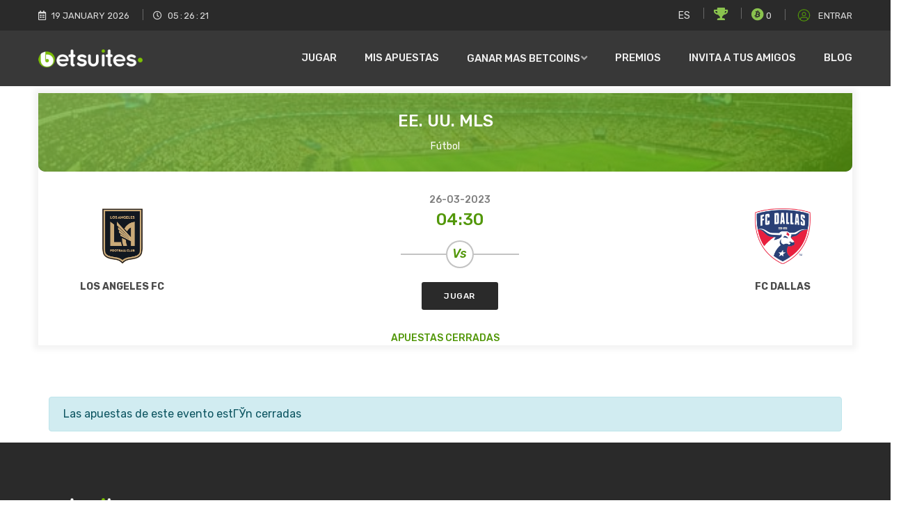

--- FILE ---
content_type: text/html; charset=UTF-8
request_url: https://www.betsuites.com/es/evento/59016
body_size: 9324
content:
<!DOCTYPE html>
<html lang="es">

<head>
  <meta http-equiv="Content-Type" content="text/html; charset=UTF-8">
  <meta http-equiv="X-UA-Compatible" content="IE=edge" />
  <meta http-equiv="X-UA-Compatible" content="ie=edge">
  <meta name="viewport" content="width=device-width, initial-scale=1.0">
  <title> Evento - Betsuites</title>
  <!-- favicon -->
  <link rel="shortcut icon" href="https://www.betsuites.com/assets/img/favicon.png" type="image/png">
  <!-- bootstrap -->
  <link rel="stylesheet" href="https://www.betsuites.com/assets/css/bootstrap.min.css">
  <!-- fontawesome icon  -->
  <link rel="stylesheet" href="https://www.betsuites.com/assets/css/fontawesome.min.css">
  <!-- flaticon css -->
  <link rel="stylesheet" href="https://www.betsuites.com/assets/fonts/flaticon.css">
  <!-- animate.css -->
  <link rel="stylesheet" href="https://www.betsuites.com/assets/css/animate.css">
  <!-- Owl Carousel -->
  <link rel="stylesheet" href="https://www.betsuites.com/assets/css/owl.carousel.min.css">
  <!-- magnific popup -->
  <link rel="stylesheet" href="https://www.betsuites.com/assets/css/magnific-popup.css">
  <link rel="stylesheet" href="https://www.betsuites.com/assets/css/odometer.min.css">
  <!-- stylesheet -->
  <link rel="stylesheet" href="https://www.betsuites.com/assets/css/style.css">
  <!-- responsive -->
  <link rel="stylesheet" href="https://www.betsuites.com/assets/css/responsive.css">
  <link rel="stylesheet" href="https://www.betsuites.com/assets/css/dashboard-responsive.css">
  <link rel="stylesheet" href="https://www.betsuites.com/assets/css/bet-slip-responsive.css">
  <style type="text/css">
    /*.player-statics .single-static .part-text span.number:hover {color: white;}*/
    .active .part-text span.number {
      color: white !important;
      -webkit-text-fill-color: white !important;
    }

    .active .part-text span.title {
      color: white !important;
    }

    .active {
      background-color: green;
    }
  </style>
</head>

<body>


  <!-- Google Tag Manager -->
<script>
    (function(w, d, s, l, i) {
        w[l] = w[l] || [];
        w[l].push({
            'gtm.start': new Date().getTime(),
            event: 'gtm.js'
        });
        var f = d.getElementsByTagName(s)[0],
            j = d.createElement(s),
            dl = l != 'dataLayer' ? '&l=' + l : '';
        j.async = true;
        j.src =
            'https://www.googletagmanager.com/gtm.js?id=' + i + dl;
        f.parentNode.insertBefore(j, f);
    })(window, document, 'script', 'dataLayer', 'GTM-WR4RCGG');
</script>
<!-- End Google Tag Manager -->

<!-- Google Tag Manager (noscript) -->
<noscript><iframe src="https://www.googletagmanager.com/ns.html?id=GTM-WR4RCGG" height="0" width="0" style="display:none;visibility:hidden"></iframe></noscript>

<!-- End Google Tag Manager (noscript) -->
<!-- header begin -->
<div class="header">
    <div class="header-top">
        <div class="container">
            <div class="row">
                <div class="col-xl-6 col-lg-6 col-sm-6">
                    <div class="left-area">
                        <ul>
                            <li>
                                <span class="icon">
                                    <i class="far fa-calendar-alt"></i>
                                </span>
                                <span class="text">
                                    <span id="date"></span>
                                    <span id="month"></span>
                                    <span id="year"></span>
                                </span>
                            </li>
                            <li>
                                <span class="icon">
                                    <i class="far fa-clock"></i>
                                </span>
                                <span class="text clocks">
                                    <span id="hours"></span>:<span id="minutes"></span>:<span id="seconds"></span>
                                </span>
                            </li>
                        </ul>
                    </div>
                </div>
                <div class="col-xl-6 col-lg-6 col-sm-6">
                    <div class="right-area">
                        <ul>
                            <li>
                                <select>
                                    <option>ES</option>
                                    <!-- <option>EN</option>
                                            <option>PT</option>-->
                                </select>
                            </li>
                            <li title="Rango #">
                                <i style="color:#8ac34e; font-size:18px;" class="fa fa-trophy" aria-hidden="true"></i>
                                <a style="color: white !important;" href="https://www.betsuites.com/es/rango"></a>
                            </li>
                            <li>
                                <i style="color:#8ac34e; font-size:18px;" class="fab fa-bitcoin"></i>
                                0                            </li>
                            <li style="z-index:1000">
                                <input type='hidden' id='estalogueado' value='0' />                                <a class="link" id="loguearse" style="cursor:pointer">
                                    <svg aria-hidden="true" focusable="false" data-prefix="fal" data-icon="user-circle" role="img" xmlns="http://www.w3.org/2000/svg" viewBox="0 0 496 512" class="svg-inline--fa fa-user-circle fa-w-16 fa-fw fa-2x">
                                        <path fill="currentColor" d="M248 8C111 8 0 119 0 256s111 248 248 248 248-111 248-248S385 8 248 8zm128 421.6c-35.9 26.5-80.1 42.4-128 42.4s-92.1-15.9-128-42.4V416c0-35.3 28.7-64 64-64 11.1 0 27.5 11.4 64 11.4 36.6 0 52.8-11.4 64-11.4 35.3 0 64 28.7 64 64v13.6zm30.6-27.5c-6.8-46.4-46.3-82.1-94.6-82.1-20.5 0-30.4 11.4-64 11.4S204.6 320 184 320c-48.3 0-87.8 35.7-94.6 82.1C53.9 363.6 32 312.4 32 256c0-119.1 96.9-216 216-216s216 96.9 216 216c0 56.4-21.9 107.6-57.4 146.1zM248 120c-48.6 0-88 39.4-88 88s39.4 88 88 88 88-39.4 88-88-39.4-88-88-88zm0 144c-30.9 0-56-25.1-56-56s25.1-56 56-56 56 25.1 56 56-25.1 56-56 56z" class=""></path>
                                    </svg>
                                    Entrar                                </a>
                            </li>

                                                    </ul>
                    </div>
                </div>
            </div>
        </div>
    </div>
    <div id="navbar" class="header-bottom">
        <div class="container">
            <div class="row">
                <div class="col-xl-3 col-lg-3 d-xl-flex d-lg-flex d-block align-items-center">
                    <div class="row">
                        <div class="col-xl-12 col-lg-12 col-6 d-xl-block d-lg-block d-flex align-items-center">
                            <div class="logo">
                                <a href="https://www.betsuites.com/es/jugar">
                                    <img src="https://www.betsuites.com/assets/img/betsuites-logo.png" alt="Betsuites Logo">
                                </a>
                            </div>
                        </div>
                        <div class="col-6 d-xl-none d-lg-none d-block">
                            <button class="navbar-toggler" type="button" data-toggle="collapse" data-target="#navbarSupportedContent" aria-controls="navbarSupportedContent" aria-expanded="false" aria-label="Toggle navigation">
                                <i class="fas fa-bars"></i>
                            </button>
                        </div>
                    </div>
                </div>
                <div class="col-xl-9 col-lg-9">
                    <div class="mainmenu">
                        <nav class="navbar navbar-expand-lg">
                            <div class="collapse navbar-collapse" id="navbarSupportedContent">
                                <ul class="navbar-nav ml-auto">
                                    <li class="nav-item">
                                        <a class="nav-link" href="https://www.betsuites.com/es/jugar">Jugar</a>
                                    </li>
                                    <li class="nav-item">
                                        <a class="nav-link loginnn" href="https://www.betsuites.com/es/perfil">Mis Apuestas</a>
                                    </li>
                                    <li class="nav-item dropdown">
                                        <a class="nav-link dropdown-toggle" id="navbarDropdown2" role="button" data-toggle="dropdown" aria-haspopup="true" aria-expanded="false">Ganar mas Betcoins</a>
                                        <div class="dropdown-menu" aria-labelledby="navbarDropdown2">
                                            <a class="dropdown-item" href="https://www.betsuites.com/es/mainpromos">Promociones</a>
                                            <a class="dropdown-item" href="https://www.betsuites.com/es/juegos">Juegos</a>
                                        </div>
                                    </li>
                                    <li class="nav-item">
                                        <a class="nav-link" href="https://www.betsuites.com/es/regalos">Premios</a>
                                    </li>

                                    <li class="nav-item">
                                        <a class="nav-link" href="https://www.betsuites.com/es/referidos">Invita a tus amigos</a>
                                    </li>
    								 <li class="nav-item">
                                        <a class="nav-link" href="https://www.betsuites.com/blog">Blog</a>
                                    </li>
                                </ul>
                            </div>
                        </nav>
                    </div>
                </div>
            </div>
        </div>
    </div>
</div>
<!-- header end -->
  <div class="user-panel-dashboard" style="padding: 0 0 0px;">

    <div class="upcoming-match" id="upcoming_match" style="padding: 10px 0 44px;">
      <div class="container">
        <!--<div class="row justify-content-center">
                    <div class="col-xl-6 col-lg-6 col-md-8">
                        <div class="section-title">
                            <h2>Upcoming Match</h2>
                            <p>PerediOn shows real time odds for betting with the higher stakes you can get. We place your bets in various bMakers to do highest liquidity</p>
                        </div>
                    </div>
                </div>-->
        <div class="row">
          <div class="col-xl-12 col-lg-12">
            <div class="single-match">
              <div class="part-head">
                <h5 class="match-title"><a style="cursor:pointer; color:white;" href="https://www.betsuites.com/es/competicion/344"> EE. UU. MLS</a></h5>
                <span class="match-venue">Fútbol</span>
              </div>
              <div class="part-team">

                <div class="single-team">
                  
                    <div class="logo">
                      <img src="https://www.betsuites.com/assets/images/teams/team_3096.png" alt="Los Angeles Fc">
                    </div>
                    <span class="team-name">Los Angeles Fc</span>
                                  </div>

                <div class="match-details">
                  <div class="match-time">
                    <span class="date">26-03-2023</span>
                    <span class="time">04:30</span>
                  </div>
                  <span class="versase">Vs</span>
                  <div class="buttons">
                    <a href="#jugando" class="buy-ticket bet-btn bet-btn-dark-light">Jugar</a>
                  </div>
                </div>

                <div class="single-team">
                                      <div class="logo">
                      <img src="https://www.betsuites.com/assets/images/teams/team_962.png" alt="FC Dallas">
                    </div>
                    <span class="team-name">FC Dallas</span>
                                  </div>

              </div>

              <span class="to-begin-time" id="tcontadorevento">
                Apuestas Cerradas              </span>
                          </div>
          </div>

        </div>
        <a id="jugando"></a>
      </div>
    </div>

    <div class="row" id="finito" style="display:none">
      <div class="container">
        <div class="col-lg-12">
          <div class="alert alert-info">Las apuestas de este evento están cerradas.<span class="close"></span> </div>
        </div>
      </div>
    </div>


      
                     <div class="row">
                      <div class="container">
                     <div class="col-lg-12">
                       <div class="alert alert-info">Las apuestas de este evento estГЎn cerradas<span class="close"></span>    </div>
                    </div>
                    </div>
                </div>      </div>

  </div>

  <div id="cargando" class="theme-hero-area-2 theme-hero-area-full-2" style="display:none;">
    <div class="theme-hero-area-bg-wrap-2">
      <div class="theme-hero-area-bg" style="background-image:url(./img/1500x800.png);"></div>
      <div class="theme-hero-area-mask theme-hero-area-mask-strong" style="position: fixed; z-index:10000 !important"></div>
      <div class="theme-hero-area-inner-shadow"></div>
    </div>
    <div class="theme-hero-area-body theme-hero-area-body-vert-center" style="position: fixed; z-index: 10000 !important">
      <div class="container">
        <div class="theme-loading">
          <div class="row">
            <div class="col-md-8 offset-2">
              <div class="spinner theme-loading-spinner">
                <div class="spinner-grid-dots">
                  <div></div>
                  <div></div>
                  <div></div>
                  <div></div>
                  <div></div>
                  <div></div>
                  <div></div>
                  <div></div>
                  <div></div>
                </div>
              </div>
              <div class="theme-loading-body">
                <h2 class="theme-loading-title">Espere un Momento</h2>
                <p class="theme-loading-subtitle">
                  <br />
                  <b></b>
                </p>
              </div>
            </div>
          </div>
        </div>
      </div>
    </div>

  </div>

   
 <div id="cajetin" class="fixed-header-n" style="display:none">
   <div class="modal-header-n" style="padding:15px; background-color: #8ac34e">
     <button type="button" class="close" data-dismiss="modal" aria-hidden="true">&times;</button>
     <h4 class="modal-title" style="font-size:16px; color: white"><span class="badge badge-dark cantidad"> 0 </span> Apuesta Seleccionada</h4>
   </div>
 </div>

 <div class="modal" tabindex="-1" role="dialog" id="apuestamodal">
   <div class="modal-dialog modal-lg" role="document">
     <div class="modal-content">
       <div id="ventanaapuesta">
         <div class="modal-header" style="background-color:#8ac34e">
           <h5 class="modal-title" style="color:white"><span class="cantidad">0</span> Apuesta seleccionada</h5>
           <button type="button" class="close" data-dismiss="modal" aria-label="Close">
             <span aria-hidden="true">&times;</span>
           </button>
         </div>
         <div class="modal-body">

           <div class="bet-slip" style="padding:0">
             <div class="container">
               <!--<div class="row">
                <div class="col-xl-12 col-lg-12">
                  <div class="alert alert-primary" role="alert">
                   Ya puedes apostar sin límite hasta unas ganancias proyectadas de 10.000 Betcoins por Market o tipo de apuesta. Antes podías apostar solo 3000 Betcoins por evento, por lo que el cambio es sustancial y facilitará la consecución de regalos. ¿Que tal hacer una tarea para celebrarlo y ganar más Betcoins?
                  </div>
                </div>
              </div>-->
               <div class="row">
                 <div class="col-xl-12 col-lg-12">
                   <div class="bet-slip-content">
                     <div class="box-heading">
                       <h4 id="tmonedas">Tienes 0 Betcoins</h4>
                       <!--  <h4>Apuestas &amp; Devoluciones</h4>-->
                     </div>
                     <div id="preapuestas">
                                            </div>

                   </div>
                 </div>
                 <div class="col-xl-12 col-lg-12">
                   <div class="bet-slip-sidebar">
                     <h4 class="title" style="background: black">Resumen de Apuestas</h4>
                     <div class="sidebar-content">
                       <ul>
                         <li>
                           <span class="title">No. Apuestas</span>
                           <span class="number cantidad">0</span>
                         </li>
                         <li>
                           <span class="title">Total Apuesta</span>
                           <span class="number" id="totalcoste">0.00</span>
                         </li>
                       </ul>
                       <div id="mensajeapuesta" style="margin-top:10px"></div>
                       <div class="total-returns">
                         <span class="text">
                           Proyección de Ganancias
                         </span>
                         <span class="number" id="totaldevol">
                           0
                         </span>
                       </div>
                       <div class="btn-for-bet">
                         <a id="apostarahora" class="place-bet-btn">Jugar Ahora</a>
                       </div>
                       
                     </div>
                   </div>
                 </div>
               </div>
             </div>
           </div>
         </div>
       </div>


       <div id="ventanaresultado" style="display:none">
         <div class="modal-header" style="background-color:#8ac34e">
           <h5 class="modal-title" style="color:white">Estado de la Apuesta</h5>
           <button type="button" class="close" data-dismiss="modal" aria-label="Close">
             <span aria-hidden="true">&times;</span>
           </button>
         </div>
         <div class="modal-body">
           <div class="col-lg-12">
             <div id="estado_ok">
             </div>
             <div id="estado_ko">
             </div>
           </div>
           <div class="col-lg-12">
             <a id="hecho" style="margin-top:15px; background-color:#8ac34e; color:white; width:100% !important" class="bet-btn bet-btn-base-full"><i class="fas fa-twitter"></i> Aceptar</a>
           </div>
         </div>
       </div>
     </div>
   </div>
 </div>
          <!-- footer begin -->
          
        <div id="barracookies" style="display: none; position: fixed; z-index: 10000; padding:20px">
            <div class="alert alert-danger">Utilizamos cookies propias y de terceros para facilitar su navegación en la página web. Por favor, lee nuestra <a style='text-decoration: underline' rel='nofollow' href='https://www.betsuites.com/es/cookies'><strong>Política de Cookies</strong></a> para conocer con mayor detalle las cookies que usamos. <center><span style="margin-top: 15px;" class="btn btn-primary" onclick="SetearCookie();">Aceptar Cookies</span> </center>
            </div>
        </div>

        <div class="footer" id="contact">
            <div class="container">
                <div class="row justify-content-between">
                    <div class="col-xl-4 col-lg-5 col-md-10">
                        <div class="about-widget">
                            <a class="logo" href="index.html">
                                <img src="https://www.betsuites.com/assets/img/betsuites-logo.png" alt="">
                            </a>
                            <p>Betsuites es un juego totalmente gratuito de pronósticos deportivos que te permite conseguir monedas virtuales con tus aciertos y acciones publicitarias como probar apps o ganar dinero con encuestas y así canjear tus puntos por fantásticos regalos.</p>
                            <div class="social">
                                <ul>
                                    <li>
                                        <a target="_blank" href="https://www.facebook.com/Betsuitescom/" class="social-icon">
                                            <i class="fab fa-facebook-f"></i>
                                        </a>
                                        <a href="https://twitter.com/betsuites?lang=es" target="_blank" class="social-icon">
                                            <i class="fab fa-twitter"></i>
                                        </a>
                                        <a target="_blank" href="https://www.instagram.com/betsuites.es/?hl=es" class="social-icon">
                                            <i class="fab fa-instagram"></i>
                                        </a>

                                    </li>
                                </ul>
                            </div>
                            <div class="support">
                                <ul>
                                    <li>
                                        <span class="icon">
                                            <img src="https://www.betsuites.com/assets/img/svg/email.svg" alt="">
                                        </span>
                                        <span class="text">
                                            <span class="title">Escríbenos</span>
                                            <span class="descr">soporte@betsuites.com</span>
                                        </span>
                                        <br /><br />
                                    </li>
                                    <!-- <li>
                                        <span class="icon">
                                            <img src="assets/img/svg/phone-call.svg" alt="">
                                        </span>
                                        <span class="text">
                                            <span class="title">Estamos en Contacto</span>
                                            <span class="descr">+34 600 000 000</span>
                                        </span>
                                    </li>-->
                                </ul>
                            </div>
                        </div>
                    </div>
                    <div class="col-xl-2 col-lg-2 col-md-3">
                        <div class="useful-links">
                            <h3>Enlaces Utiles</h3>
                            <ul>
                                <li>
                                    <a href="https://www.betsuites.com/es/logout">Cerrar Sesión</a>
                                </li>
                                <li>
                                    <a href="https://www.betsuites.com/es/jugar">Jugar</a>
                                </li>
                                <li>
                                    <a href="https://www.betsuites.com/es/regalos">Premios</a>
                                </li>

                                <li>
                                    <a href="https://www.betsuites.com/es/referidos">Invita a tus Amigos</a>
                                </li>


                            </ul>
                        </div>
                    </div>
                    <div class="col-xl-2 col-lg-3 col-md-3">
                        <div class="useful-links">
                            <h3>Legal</h3>
                            <ul>

                                <li>
                                    <a href="https://www.betsuites.com/es/privacidad">Política de Privacidad </a>
                                </li>
                                <li>
                                    <a href="https://www.betsuites.com/es/cookies">Política de Cookies </a>
                                </li>

                            </ul>
                        </div>
                    </div>
                    <div class="col-xl-2 col-lg-2 col-md-3">
                        <div class="useful-links">
                            <h3>Comunidad</h3>
                            <ul>
                                <li>
                                    <a href="https://betsuites.com/blog">Blog</a>
                                </li>

                            </ul>
                        </div>
                    </div>
                </div>
                <<div class="row">
                    <div class="container">
                        <div class="row">
                            <div class="col-xl-12 col-lg-12">
                                <div class="payment-method">
                                    <!-- <h6 class="payment-method-title">
                                        Payment methods are We accept 
                                    </h6>
                                    <div class="all-method">
                                        <div class="single-method">
                                            <img src="assets/img/brand-1.png" alt="">
                                        </div>
                                        <div class="single-method">
                                            <img src="assets/img/brand-2.png" alt="">
                                        </div>
                                        <div class="single-method">
                                            <img src="assets/img/brand-3.png" alt="">
                                        </div>
                                        <div class="single-method">
                                            <img src="assets/img/brand-4.png" alt="">
                                        </div>
                                        <div class="single-method">
                                            <img src="assets/img/brand-5.png" alt="">
                                        </div>
                                        
                                        <div class="single-method">
                                            <img src="assets/img/brand-5.png" alt="">
                                        </div>
                                    </div>-->
                                </div>
                            </div>
                        </div>
                    </div>
            </div>
        </div>
        </div>
        <!-- footer end -->

        <!-- notes begin -->
        <div class="notes">
            <div class="container">
                <div class="row justify-content-center">
                    <div class="col-xl-10 col-lg-10">
                        BETSUITES.COM es un sitio gratuito y no le pediremos dinero. Nuestros juegos son solo para divertirse y no son una forma de juego.
                    </div>
                </div>
            </div>
        </div>
        <!-- notes end -->

        <!-- copyright footer begin -->
        <div class="copyright-footer">
            <div class="container">
                <div class="row justify-content-between">
                    <div class="col-xl-5 col-md-6 col-lg-6 d-lg-flex d-lg-flex d-block align-items-center">
                        <p class="copyright-text">
                            <a href="#">Betsuites</a> © 2020 - 2023
                        </p>
                    </div>
                    <div class="text-right col-md-6 col-xl-4 col-lg-6 d-xl-flex d-lg-flex d-block align-items-center">
                        <p class="copyright-text">

                        </p>
                    </div>
                </div>
            </div>
        </div>
        <!-- copyright footer end -->
        <input id="base_api" type="hidden" value="https://www.betsuites.com/">
     
<script data-cfasync="false" type="text/javascript" id="clever-core">
/* <![CDATA[ */
    (function (document, window) {
        var a, c = document.createElement("script"), f = window.frameElement;

        c.id = "CleverCoreLoader81653";
        c.src = "https://scripts.cleverwebserver.com/edd77438f8e77de088ddd91cb7693af4.js";

        c.async = !0;
        c.type = "text/javascript";
        c.setAttribute("data-target", window.name || (f && f.getAttribute("id")));
        c.setAttribute("data-callback", "put-your-callback-function-here");
        c.setAttribute("data-callback-url-click", "put-your-click-macro-here");
        c.setAttribute("data-callback-url-view", "put-your-view-macro-here");
        

        try {
            a = parent.document.getElementsByTagName("script")[0] || document.getElementsByTagName("script")[0];
        } catch (e) {
            a = !1;
        }

        a || (a = document.getElementsByTagName("head")[0] || document.getElementsByTagName("body")[0]);
        a.parentNode.insertBefore(c, a);
    })(document, window);
/* ]]> */
</script>


        <input id="base_api" type="hidden" value="https://www.betsuites.com/">
  
<script type="text/javascript">
  var onloadCallback = function() {
    widget = grecaptcha.render('html_element', {
      'sitekey': '6Lcy5swaAAAAAOxoWgHIzHvmdv24odRGuNei629r',
      'callback': verifyCallback,
      'expired-callback': tapaboton
    });
  };

  var verifyCallback = function(response) {
    // alert(response);
    $("#tok").val(response);
    $("#registrosubmit").show();
  };

  var tapaboton = function(response) {
    // alert(response);
    $("#tok").val("");
    $("#registrosubmit").hide();
  };
</script>

<div class="modal" tabindex="-1" role="dialog" id="loginmodal">
  <div class="modal-dialog" role="document">
    <div class="modal-content">
      <div class="modal-header">
        <h5 class="modal-title">Registrarse / <span id="cc">Entrar</span></h5>
        <button type="button" class="close" data-dismiss="modal" aria-label="Close">
          <span aria-hidden="true">&times;</span>
        </button>
      </div>
      <div class="modal-body">
        <div class="login" id="login">
          <div class="container">
            <div class="row justify-content-center">
              <div class="col-xl-12 col-lg-12 col-md-12">
                <div class="login-form">
                  <form>
                    <div class="row">
                      <input style="border:0; border-bottom: 1px solid #5c6482; border-color: #ccc;" type="text" placeholder="Usuario" name="usuario" id="usuario" autocomplete="off">
                      <div id="loguser" style="font-size:9px; color: red; "></div>

                    </div>
                    <div class="row">
                      <input style="border:0; border-bottom: 1px solid #5c6482; border-color: #ccc;" type="password" placeholder="Contraseña" id="clave" name="clave">
                      <div id="logpass" style="font-size:9px; color: red; "></div>
                    </div>

                    <div class="row">
                      <p style=""><a id="recuperarlink" style="font-size: 12px; color:#8bc34a; " href="javascript:void()">¿Olvidaste tu password? </a></p>
                    </div>

                    <div class="col-md-12 col-sm-12 col-xs-12" id="mensajelog" style="margin-top:10px">
                    </div>
                    <a id="hazlogin" style="color:white; width:100% !important" class="bet-btn bet-btn-base-full">Login</a>

                    <!--   <div class="alert alert-danger">El login con Facebook no funciona temporalmente. No trates de crear otra cuenta, ya que nuestro sistema de seguridad te baneará por multicuentas. Todos los usuarios activos que hasta hoy accedieran por Facebook serán recompensandos por las molestias ocasionadas.<span class="close"></span>    </div>-->

                     <a id="facebook" href="https://www.betsuites.com/es/fblogin" style=" margin-top:35px;background-color:#007bff; color:white; width:100% !important" class="bet-btn bet-btn-base-full"><i class="fab fa-facebook"></i> Facebook</a><a id="twitter" href="https://www.betsuites.com/es/twlogin" style="margin-top:15px; background-color:rgb(29, 161, 242); color:white; width:100% !important;" class="bet-btn bet-btn-base-full login"><i class="fab fa-twitter"></i> Twitter</a> <a href="https://accounts.google.com/o/oauth2/auth?response_type=code&redirect_uri=https%3A%2F%2Fwww.betsuites.com%2Fes%2Fgplus&client_id=591782105710-29t8v0a42f205pv31c2gi9e1l4og04mt.apps.googleusercontent.com&scope=https%3A%2F%2Fwww.googleapis.com%2Fauth%2Fuserinfo.profile+https%3A%2F%2Fwww.googleapis.com%2Fauth%2Fuserinfo.email&access_type=offline&approval_prompt=force" id="google" style="margin-top:15px; background-color:#dc3545; color:white; width:100% !important" class="bet-btn bet-btn-base-full login"><i class="fab fa-google"></i> Google</a>
                    <!-- <a id="facebook" href="https://www.betsuites.com/es/fblogin" style="margin-top:35px;background-color:#007bff; color:white; width:100% !important" class="bet-btn bet-btn-base-full"><i class="fas fa-facebook"></i> Acceder con Facebook</a>

                               <a id="twitter" style="margin-top:15px; background-color:rgb(29, 161, 242); color:white; width:100% !important" class="bet-btn bet-btn-base-full"><i class="fas fa-twitter"></i> Acceder con Twitter</a>

                               <a id="google" style="margin-top:15px; background-color:#dc3545; color:white; width:100% !important" class="bet-btn bet-btn-base-full"><i class="fas fa-google"></i> Acceder con Google</a>-->

                    <div class="row" style="margin-top:20px">
                      <div class="col-md-12">
                        <p style="text-align: right">
                          <center> <a id="registrarselink" style="font-size: 12px; color:#8bc34a; " href="javascript:void()">Registrarme con Email </a></center>
                        </p>
                      </div>
                    </div>


                  </form>
                </div>
              </div>
            </div>
          </div>
        </div>

        <div id="recuperarlogin" style="display:none">
          <div class="row login">
            <div class="container">
              <div class="row justify-content-center">
                <div class="col-xl-12 col-lg-12 col-md-12">
                  <div class="login-form">
                    <form>
                      <input style="border:0; border-bottom: 1px solid #5c6482; border-color: #ccc;" type="text" placeholder="Introduzca usuario a recuperar" name="usuariorecuperar" id="usuariorecuperar" autocomplete="off">

                      <div id="recupere" style="font-size:13px; color: red; margin-top: 5px"></div>

                      <div class="col-md-12 col-sm-12 col-xs-12" id="mensajerecu" style="margin-top:10px">
                      </div>

                      <a id="recuperar" style="color:white; width:100% !important" class="bet-btn bet-btn-base-full">Recuperar</a>

                      <p style="text-align: right">
                        <center> <a class="volverl" style="font-size: 12px; color:#8bc34a; " href="javascript:void()">Volver al Login</a></center>
                      </p>
                    </form>
                  </div>
                </div>
              </div>
            </div>
          </div>


        </div>


        <div id="registrarse" style="display:none">
          <div class="row login">
            <div class="container">
              <div class="row justify-content-center">
                <div class="col-xl-12 col-lg-12 col-md-12">
                  <div class="login-form">
                    <form>
                      <input type="hidden" name="tok" id="tok" value="" />
                      <input type="hidden" name="zonahoraria" id="zonahoraria" value="" />
                      <input class="obliga" style="border:0; border-bottom: 1px solid #5c6482; border-color: #ccc;" type="text" placeholder="Nombre de Usuario" name="usuarioregistro" id="usuarioregistro" autocomplete="off">
                      <div id="usere" style="font-size:9px; color: red; "></div>
                      <input class="obliga" style="border:0; border-bottom: 1px solid #5c6482; border-color: #ccc;" type="text" placeholder="Email" name="email" id="email" autocomplete="off">
                      <div id="emaile" style="font-size:9px; color: red;"></div>
                      <input class="obliga" style="border:0; border-bottom: 1px solid #5c6482; border-color: #ccc;" type="text" placeholder="Repetir Email" name="emailrepetir" id="emailrepetir" autocomplete="off">
                      <div id="emailre" style="font-size:9px; color: red; "></div>
                      <input class="obliga" style="border:0; border-bottom: 1px solid #5c6482; border-color: #ccc;" type="text" placeholder="Password" name="password" id="password" autocomplete="off">
                      <div id="passe" style="font-size:9px; color: red;"></div>
                      <div id="recupere" style="font-size:13px; color: red; margin-top: 5px"></div>

                      <div class="col-md-12 col-sm-12 col-xs-12" id="mensajeregistro" style="margin-top:10px">
                      </div>

                      <div id="html_element"></div>

                      <a id="registrosubmit" style="color:white; width:100% !important" class="bet-btn bet-btn-base-full">Registrarse</a>

                      <p style="text-align: right">
                        <center> <a class="volverl" style="font-size: 12px; color:#8bc34a; " href="javascript:void()">Volver al Login</a></center>
                      </p>
                    </form>
                  </div>
                </div>
              </div>
            </div>
          </div>

        </div>

      </div>

    </div>
  </div>
</div>

<script src="https://www.google.com/recaptcha/api.js?onload=onloadCallback&render=explicit&hl=es" async defer></script>
   <div class="modal" tabindex="-1" role="dialog" id="antiblockmodal">
  <div class="modal-dialog" role="document">
    <div class="modal-content">
     <div id="ventanablock">
      <div class="modal-header" style="background-color:#8ac34e">
        <h5 class="modal-title" style="color:white">Aviso Importante</h5>
        <button type="button" class="close" data-dismiss="modal" aria-label="Close">
          <span aria-hidden="true">&times;</span>
        </button>
      </div>
      <div class="modal-body">
      <div id="blockprincipal" style="display:block">
         <center> <h5 style="font-size:25px;">Gracias por elegir Betsuites</h5></center>
         <div class="row">
          <div class="col-lg-12">
             <p style="text-align: center !important;">Parece que estás usando un bloqueador de anuncios. <br/>La publicidad permite financiar Betsuites. <br/>Por favor, permite que se muestren anuncios para seguir disfrutando de Betsuites.com
              </p>
          </div>
              <div class="col-lg-12">
                            <a id="permitirads" style="margin-top:15px; background-color:#8ac34e; color:white; width:100% !important" class="bet-btn bet-btn-base-full"><i class="fas fa-twitter"></i> Permitir Anuncios en Betsuites</a>
              </div>

              
        </div>
      </div>     
      <div id="blocksecundario" style="display:none">
        <div class="row" style="text-align: center !important;">
          <div class="col-lg-12">
           <center> <h5>¿Cual de estas extensiones tienes?</h5></center>
         </div>
        </div>
         <div class="row" style="text-align: center !important;">
          <div class="col-lg-3 col" id="bad">
            <img src="https://www.betsuites.com/assets/images/ab_icon-1.svg" width="40px" /><br/>
            AdBlock
          </div>
           <div class="col-lg-3 col" id="badp">
            <img src="https://www.betsuites.com/assets/images/abp_icon-1.svg" width="40px" /><br/>
            AdBlock Plus
          </div>
           <div class="col-lg-3 col" id="ublo">
            <img src="https://www.betsuites.com/assets/images/uo_icon-1.svg" width="40px" /><br/>
            uBlock Origin
          </div>
           <div class="col-lg-3 col" id="uot">
            <img src="https://www.betsuites.com/assets/images/ab_icon-1.svg" width="40px" /><br/>
            Otro
          </div>
        </div>

        <hr/>
        <div class="row" id="badd" style="display:block;">
          <div class="col-lg-12">
            <p>
              <ol>
              <li>Haz clic en el icono de AdBlock Imagen de AdBlock <img width="20px" src="https://www.betsuites.com/assets/images/ab_icon-1.svg" />, situado en el área de extensiones del navegador (en la esquina superior derecha de la pantalla). Es posible que veas un pequeño número cubriendo parte del icono.</li>
              <li>Selecciona <strong>No ejecutar en páginas de este sitio web.</strong></li>
              <li>En el cuadro de diálogo No ejecutar AdBlock en..., selecciona <strong>Excluir</strong>. El icono de AdBlock cambiará a un puño con el pulgar levantado.</li>
            </ol>
          </p>
          </div>
        </div>

         <div class="row" id="badpd" style="display:none">
          <div class="col-lg-12">
            <p>
              <ol>
             <li>Haz clic en el icono de AdBlock Plus Imagen de AdBlock Plus <img width="20px" src="https://www.betsuites.com/assets/images/abp_icon-1.svg" />, situado en el área de extensiones del navegador (en la esquina superior derecha de la pantalla). Es posible que veas un pequeño número cubriendo parte del icono.</li>
             <li> Haz clic en el botón de activación Power icon de modo que se deslice hacia la izquierda.</li>
              <li>Haz clic en el botón Actualizar.</li>
            </ol>
          </p>
          </div>
        </div>

         <div class="row" id="ublod" style="display:none">
          <div class="col-lg-12">
            <p>
              <ol>
           <li> Haz clic en el icono de uBlock Origin Imagen de uBlock Origin <img width="20px" src="https://www.betsuites.com/assets/images/uo_icon-1.svg" />, situado en el área de extensiones del navegador (en la esquina superior derecha de la pantalla). Es posible que veas un pequeño número cubriendo parte del icono.</li>
<li>Haz clic en el botón de activación Power icon. Se pondrá en gris, lo que indica que ya no se bloquearán los anuncios de ese sitio web.</li>
<li>Haz clic en el botón Actualizar Refresh icon.</li>
            </ol>
          </p>
          </div>
        </div>

         <div class="row" id="uotd" style="display:none">
          <div class="col-lg-12">
            <p>
              <ol>
          <li> Haz clic en el icono de la extensión del bloqueador de anuncios instalada en tu navegador.
Generalmente, se encuentra en la esquina superior derecha de la pantalla. Es posible que tengas más de un bloqueador de anuncios instalado.</li>
<li>Sigue las instrucciones para inhabilitar el bloqueador de anuncios en el sitio web que estés viendo.
Es posible que tengas que seleccionar una opción en un menú o hacer clic en un botón.</li>
<li>Actualiza la página siguiendo las indicaciones o haciendo clic en el botón Actualizar o Volver a cargar de tu navegador.</li>
            </ol>
          </p>
          </div>
        </div>

        <div class="row">
           <div class="col-lg-12">
                            <a id="refrescarpag" style="margin-top:15px; background-color:#8ac34e; color:white; width:100% !important" class="bet-btn bet-btn-base-full"><i class="fas fa-twitter"></i> Actualizar Página</a>
              </div>
        </div>

      </div>       

           
              

          
  
      </div>
     </div>
    </div>
  </div>
</div>
  <!-- jquery -->
  <!-- <script src="assets/js/jquery.js"></script> -->
  <script src="https://www.betsuites.com/assets/js/jquery-3.4.1.min.js"></script>
  <!-- bootstrap -->
  <script src="https://www.betsuites.com/assets/js/bootstrap.min.js"></script>
  <!-- owl carousel -->
  <script src="https://www.betsuites.com/assets/js/owl.carousel.js"></script>
  <!-- magnific popup -->
  <script src="https://www.betsuites.com/assets/js/jquery.magnific-popup.js"></script>
  <!-- filterizr js -->
  <script src="https://www.betsuites.com/assets/js/jquery.filterizr.min.js"></script>
  <!-- wow js-->
  <script src="https://www.betsuites.com/assets/js/wow.min.js"></script>
  <!-- clock js -->
  <script src="https://www.betsuites.com/assets/js/clock.min.js"></script>
  <script src="https://www.betsuites.com/assets/js/jquery.appear.min.js"></script>
  <script src="https://www.betsuites.com/assets/js/odometer.min.js"></script>
  <script src="https://www.betsuites.com/assets/js/oddometer-active.js"></script>
  <!-- main -->
  <script src="https://www.betsuites.com/assets/js/main.js"></script>
  <!-- chart js -->
  <!-- <script src="https://www.betsuites.com/assets/js/Chart.min.js"></script>
        <script src="https://www.betsuites.com/assets/js/chart-activate.js"></script>-->
  <script src="https://www.betsuites.com/assets/js/utils.js"></script>
  <script src="https://www.betsuites.com/assets/js/bet.js"></script>
  <script src="https://www.betsuites.com/assets/js/adblock.js"></script>
  <!-- main -->
  <script type="text/javascript">
    $(document).ready(function(event) {
      inicializa();
      sumastotales();

      detectarBloqueador();
    });


    $(".single-static").click(function(event) {
      if ($("#estalogueado").val() != "0") {
        $("#cargando").show();
        if ($(this).hasClass("active")) {
          $(this).removeClass("active");
          accion = "D";
        } else {
          $(this).addClass("active");
          accion = "I";
        }

        id = $(this).attr("rel");

        inserta_preapuesta(id, accion);
      } else {
        event.preventDefault();
        $("#loguearse").click();
      }
    });
  </script>

</body>

</html>

--- FILE ---
content_type: text/html; charset=utf-8
request_url: https://www.google.com/recaptcha/api2/anchor?ar=1&k=6Lcy5swaAAAAAOxoWgHIzHvmdv24odRGuNei629r&co=aHR0cHM6Ly93d3cuYmV0c3VpdGVzLmNvbTo0NDM.&hl=es&v=PoyoqOPhxBO7pBk68S4YbpHZ&size=normal&anchor-ms=20000&execute-ms=30000&cb=lpp9nhptt5da
body_size: 49389
content:
<!DOCTYPE HTML><html dir="ltr" lang="es"><head><meta http-equiv="Content-Type" content="text/html; charset=UTF-8">
<meta http-equiv="X-UA-Compatible" content="IE=edge">
<title>reCAPTCHA</title>
<style type="text/css">
/* cyrillic-ext */
@font-face {
  font-family: 'Roboto';
  font-style: normal;
  font-weight: 400;
  font-stretch: 100%;
  src: url(//fonts.gstatic.com/s/roboto/v48/KFO7CnqEu92Fr1ME7kSn66aGLdTylUAMa3GUBHMdazTgWw.woff2) format('woff2');
  unicode-range: U+0460-052F, U+1C80-1C8A, U+20B4, U+2DE0-2DFF, U+A640-A69F, U+FE2E-FE2F;
}
/* cyrillic */
@font-face {
  font-family: 'Roboto';
  font-style: normal;
  font-weight: 400;
  font-stretch: 100%;
  src: url(//fonts.gstatic.com/s/roboto/v48/KFO7CnqEu92Fr1ME7kSn66aGLdTylUAMa3iUBHMdazTgWw.woff2) format('woff2');
  unicode-range: U+0301, U+0400-045F, U+0490-0491, U+04B0-04B1, U+2116;
}
/* greek-ext */
@font-face {
  font-family: 'Roboto';
  font-style: normal;
  font-weight: 400;
  font-stretch: 100%;
  src: url(//fonts.gstatic.com/s/roboto/v48/KFO7CnqEu92Fr1ME7kSn66aGLdTylUAMa3CUBHMdazTgWw.woff2) format('woff2');
  unicode-range: U+1F00-1FFF;
}
/* greek */
@font-face {
  font-family: 'Roboto';
  font-style: normal;
  font-weight: 400;
  font-stretch: 100%;
  src: url(//fonts.gstatic.com/s/roboto/v48/KFO7CnqEu92Fr1ME7kSn66aGLdTylUAMa3-UBHMdazTgWw.woff2) format('woff2');
  unicode-range: U+0370-0377, U+037A-037F, U+0384-038A, U+038C, U+038E-03A1, U+03A3-03FF;
}
/* math */
@font-face {
  font-family: 'Roboto';
  font-style: normal;
  font-weight: 400;
  font-stretch: 100%;
  src: url(//fonts.gstatic.com/s/roboto/v48/KFO7CnqEu92Fr1ME7kSn66aGLdTylUAMawCUBHMdazTgWw.woff2) format('woff2');
  unicode-range: U+0302-0303, U+0305, U+0307-0308, U+0310, U+0312, U+0315, U+031A, U+0326-0327, U+032C, U+032F-0330, U+0332-0333, U+0338, U+033A, U+0346, U+034D, U+0391-03A1, U+03A3-03A9, U+03B1-03C9, U+03D1, U+03D5-03D6, U+03F0-03F1, U+03F4-03F5, U+2016-2017, U+2034-2038, U+203C, U+2040, U+2043, U+2047, U+2050, U+2057, U+205F, U+2070-2071, U+2074-208E, U+2090-209C, U+20D0-20DC, U+20E1, U+20E5-20EF, U+2100-2112, U+2114-2115, U+2117-2121, U+2123-214F, U+2190, U+2192, U+2194-21AE, U+21B0-21E5, U+21F1-21F2, U+21F4-2211, U+2213-2214, U+2216-22FF, U+2308-230B, U+2310, U+2319, U+231C-2321, U+2336-237A, U+237C, U+2395, U+239B-23B7, U+23D0, U+23DC-23E1, U+2474-2475, U+25AF, U+25B3, U+25B7, U+25BD, U+25C1, U+25CA, U+25CC, U+25FB, U+266D-266F, U+27C0-27FF, U+2900-2AFF, U+2B0E-2B11, U+2B30-2B4C, U+2BFE, U+3030, U+FF5B, U+FF5D, U+1D400-1D7FF, U+1EE00-1EEFF;
}
/* symbols */
@font-face {
  font-family: 'Roboto';
  font-style: normal;
  font-weight: 400;
  font-stretch: 100%;
  src: url(//fonts.gstatic.com/s/roboto/v48/KFO7CnqEu92Fr1ME7kSn66aGLdTylUAMaxKUBHMdazTgWw.woff2) format('woff2');
  unicode-range: U+0001-000C, U+000E-001F, U+007F-009F, U+20DD-20E0, U+20E2-20E4, U+2150-218F, U+2190, U+2192, U+2194-2199, U+21AF, U+21E6-21F0, U+21F3, U+2218-2219, U+2299, U+22C4-22C6, U+2300-243F, U+2440-244A, U+2460-24FF, U+25A0-27BF, U+2800-28FF, U+2921-2922, U+2981, U+29BF, U+29EB, U+2B00-2BFF, U+4DC0-4DFF, U+FFF9-FFFB, U+10140-1018E, U+10190-1019C, U+101A0, U+101D0-101FD, U+102E0-102FB, U+10E60-10E7E, U+1D2C0-1D2D3, U+1D2E0-1D37F, U+1F000-1F0FF, U+1F100-1F1AD, U+1F1E6-1F1FF, U+1F30D-1F30F, U+1F315, U+1F31C, U+1F31E, U+1F320-1F32C, U+1F336, U+1F378, U+1F37D, U+1F382, U+1F393-1F39F, U+1F3A7-1F3A8, U+1F3AC-1F3AF, U+1F3C2, U+1F3C4-1F3C6, U+1F3CA-1F3CE, U+1F3D4-1F3E0, U+1F3ED, U+1F3F1-1F3F3, U+1F3F5-1F3F7, U+1F408, U+1F415, U+1F41F, U+1F426, U+1F43F, U+1F441-1F442, U+1F444, U+1F446-1F449, U+1F44C-1F44E, U+1F453, U+1F46A, U+1F47D, U+1F4A3, U+1F4B0, U+1F4B3, U+1F4B9, U+1F4BB, U+1F4BF, U+1F4C8-1F4CB, U+1F4D6, U+1F4DA, U+1F4DF, U+1F4E3-1F4E6, U+1F4EA-1F4ED, U+1F4F7, U+1F4F9-1F4FB, U+1F4FD-1F4FE, U+1F503, U+1F507-1F50B, U+1F50D, U+1F512-1F513, U+1F53E-1F54A, U+1F54F-1F5FA, U+1F610, U+1F650-1F67F, U+1F687, U+1F68D, U+1F691, U+1F694, U+1F698, U+1F6AD, U+1F6B2, U+1F6B9-1F6BA, U+1F6BC, U+1F6C6-1F6CF, U+1F6D3-1F6D7, U+1F6E0-1F6EA, U+1F6F0-1F6F3, U+1F6F7-1F6FC, U+1F700-1F7FF, U+1F800-1F80B, U+1F810-1F847, U+1F850-1F859, U+1F860-1F887, U+1F890-1F8AD, U+1F8B0-1F8BB, U+1F8C0-1F8C1, U+1F900-1F90B, U+1F93B, U+1F946, U+1F984, U+1F996, U+1F9E9, U+1FA00-1FA6F, U+1FA70-1FA7C, U+1FA80-1FA89, U+1FA8F-1FAC6, U+1FACE-1FADC, U+1FADF-1FAE9, U+1FAF0-1FAF8, U+1FB00-1FBFF;
}
/* vietnamese */
@font-face {
  font-family: 'Roboto';
  font-style: normal;
  font-weight: 400;
  font-stretch: 100%;
  src: url(//fonts.gstatic.com/s/roboto/v48/KFO7CnqEu92Fr1ME7kSn66aGLdTylUAMa3OUBHMdazTgWw.woff2) format('woff2');
  unicode-range: U+0102-0103, U+0110-0111, U+0128-0129, U+0168-0169, U+01A0-01A1, U+01AF-01B0, U+0300-0301, U+0303-0304, U+0308-0309, U+0323, U+0329, U+1EA0-1EF9, U+20AB;
}
/* latin-ext */
@font-face {
  font-family: 'Roboto';
  font-style: normal;
  font-weight: 400;
  font-stretch: 100%;
  src: url(//fonts.gstatic.com/s/roboto/v48/KFO7CnqEu92Fr1ME7kSn66aGLdTylUAMa3KUBHMdazTgWw.woff2) format('woff2');
  unicode-range: U+0100-02BA, U+02BD-02C5, U+02C7-02CC, U+02CE-02D7, U+02DD-02FF, U+0304, U+0308, U+0329, U+1D00-1DBF, U+1E00-1E9F, U+1EF2-1EFF, U+2020, U+20A0-20AB, U+20AD-20C0, U+2113, U+2C60-2C7F, U+A720-A7FF;
}
/* latin */
@font-face {
  font-family: 'Roboto';
  font-style: normal;
  font-weight: 400;
  font-stretch: 100%;
  src: url(//fonts.gstatic.com/s/roboto/v48/KFO7CnqEu92Fr1ME7kSn66aGLdTylUAMa3yUBHMdazQ.woff2) format('woff2');
  unicode-range: U+0000-00FF, U+0131, U+0152-0153, U+02BB-02BC, U+02C6, U+02DA, U+02DC, U+0304, U+0308, U+0329, U+2000-206F, U+20AC, U+2122, U+2191, U+2193, U+2212, U+2215, U+FEFF, U+FFFD;
}
/* cyrillic-ext */
@font-face {
  font-family: 'Roboto';
  font-style: normal;
  font-weight: 500;
  font-stretch: 100%;
  src: url(//fonts.gstatic.com/s/roboto/v48/KFO7CnqEu92Fr1ME7kSn66aGLdTylUAMa3GUBHMdazTgWw.woff2) format('woff2');
  unicode-range: U+0460-052F, U+1C80-1C8A, U+20B4, U+2DE0-2DFF, U+A640-A69F, U+FE2E-FE2F;
}
/* cyrillic */
@font-face {
  font-family: 'Roboto';
  font-style: normal;
  font-weight: 500;
  font-stretch: 100%;
  src: url(//fonts.gstatic.com/s/roboto/v48/KFO7CnqEu92Fr1ME7kSn66aGLdTylUAMa3iUBHMdazTgWw.woff2) format('woff2');
  unicode-range: U+0301, U+0400-045F, U+0490-0491, U+04B0-04B1, U+2116;
}
/* greek-ext */
@font-face {
  font-family: 'Roboto';
  font-style: normal;
  font-weight: 500;
  font-stretch: 100%;
  src: url(//fonts.gstatic.com/s/roboto/v48/KFO7CnqEu92Fr1ME7kSn66aGLdTylUAMa3CUBHMdazTgWw.woff2) format('woff2');
  unicode-range: U+1F00-1FFF;
}
/* greek */
@font-face {
  font-family: 'Roboto';
  font-style: normal;
  font-weight: 500;
  font-stretch: 100%;
  src: url(//fonts.gstatic.com/s/roboto/v48/KFO7CnqEu92Fr1ME7kSn66aGLdTylUAMa3-UBHMdazTgWw.woff2) format('woff2');
  unicode-range: U+0370-0377, U+037A-037F, U+0384-038A, U+038C, U+038E-03A1, U+03A3-03FF;
}
/* math */
@font-face {
  font-family: 'Roboto';
  font-style: normal;
  font-weight: 500;
  font-stretch: 100%;
  src: url(//fonts.gstatic.com/s/roboto/v48/KFO7CnqEu92Fr1ME7kSn66aGLdTylUAMawCUBHMdazTgWw.woff2) format('woff2');
  unicode-range: U+0302-0303, U+0305, U+0307-0308, U+0310, U+0312, U+0315, U+031A, U+0326-0327, U+032C, U+032F-0330, U+0332-0333, U+0338, U+033A, U+0346, U+034D, U+0391-03A1, U+03A3-03A9, U+03B1-03C9, U+03D1, U+03D5-03D6, U+03F0-03F1, U+03F4-03F5, U+2016-2017, U+2034-2038, U+203C, U+2040, U+2043, U+2047, U+2050, U+2057, U+205F, U+2070-2071, U+2074-208E, U+2090-209C, U+20D0-20DC, U+20E1, U+20E5-20EF, U+2100-2112, U+2114-2115, U+2117-2121, U+2123-214F, U+2190, U+2192, U+2194-21AE, U+21B0-21E5, U+21F1-21F2, U+21F4-2211, U+2213-2214, U+2216-22FF, U+2308-230B, U+2310, U+2319, U+231C-2321, U+2336-237A, U+237C, U+2395, U+239B-23B7, U+23D0, U+23DC-23E1, U+2474-2475, U+25AF, U+25B3, U+25B7, U+25BD, U+25C1, U+25CA, U+25CC, U+25FB, U+266D-266F, U+27C0-27FF, U+2900-2AFF, U+2B0E-2B11, U+2B30-2B4C, U+2BFE, U+3030, U+FF5B, U+FF5D, U+1D400-1D7FF, U+1EE00-1EEFF;
}
/* symbols */
@font-face {
  font-family: 'Roboto';
  font-style: normal;
  font-weight: 500;
  font-stretch: 100%;
  src: url(//fonts.gstatic.com/s/roboto/v48/KFO7CnqEu92Fr1ME7kSn66aGLdTylUAMaxKUBHMdazTgWw.woff2) format('woff2');
  unicode-range: U+0001-000C, U+000E-001F, U+007F-009F, U+20DD-20E0, U+20E2-20E4, U+2150-218F, U+2190, U+2192, U+2194-2199, U+21AF, U+21E6-21F0, U+21F3, U+2218-2219, U+2299, U+22C4-22C6, U+2300-243F, U+2440-244A, U+2460-24FF, U+25A0-27BF, U+2800-28FF, U+2921-2922, U+2981, U+29BF, U+29EB, U+2B00-2BFF, U+4DC0-4DFF, U+FFF9-FFFB, U+10140-1018E, U+10190-1019C, U+101A0, U+101D0-101FD, U+102E0-102FB, U+10E60-10E7E, U+1D2C0-1D2D3, U+1D2E0-1D37F, U+1F000-1F0FF, U+1F100-1F1AD, U+1F1E6-1F1FF, U+1F30D-1F30F, U+1F315, U+1F31C, U+1F31E, U+1F320-1F32C, U+1F336, U+1F378, U+1F37D, U+1F382, U+1F393-1F39F, U+1F3A7-1F3A8, U+1F3AC-1F3AF, U+1F3C2, U+1F3C4-1F3C6, U+1F3CA-1F3CE, U+1F3D4-1F3E0, U+1F3ED, U+1F3F1-1F3F3, U+1F3F5-1F3F7, U+1F408, U+1F415, U+1F41F, U+1F426, U+1F43F, U+1F441-1F442, U+1F444, U+1F446-1F449, U+1F44C-1F44E, U+1F453, U+1F46A, U+1F47D, U+1F4A3, U+1F4B0, U+1F4B3, U+1F4B9, U+1F4BB, U+1F4BF, U+1F4C8-1F4CB, U+1F4D6, U+1F4DA, U+1F4DF, U+1F4E3-1F4E6, U+1F4EA-1F4ED, U+1F4F7, U+1F4F9-1F4FB, U+1F4FD-1F4FE, U+1F503, U+1F507-1F50B, U+1F50D, U+1F512-1F513, U+1F53E-1F54A, U+1F54F-1F5FA, U+1F610, U+1F650-1F67F, U+1F687, U+1F68D, U+1F691, U+1F694, U+1F698, U+1F6AD, U+1F6B2, U+1F6B9-1F6BA, U+1F6BC, U+1F6C6-1F6CF, U+1F6D3-1F6D7, U+1F6E0-1F6EA, U+1F6F0-1F6F3, U+1F6F7-1F6FC, U+1F700-1F7FF, U+1F800-1F80B, U+1F810-1F847, U+1F850-1F859, U+1F860-1F887, U+1F890-1F8AD, U+1F8B0-1F8BB, U+1F8C0-1F8C1, U+1F900-1F90B, U+1F93B, U+1F946, U+1F984, U+1F996, U+1F9E9, U+1FA00-1FA6F, U+1FA70-1FA7C, U+1FA80-1FA89, U+1FA8F-1FAC6, U+1FACE-1FADC, U+1FADF-1FAE9, U+1FAF0-1FAF8, U+1FB00-1FBFF;
}
/* vietnamese */
@font-face {
  font-family: 'Roboto';
  font-style: normal;
  font-weight: 500;
  font-stretch: 100%;
  src: url(//fonts.gstatic.com/s/roboto/v48/KFO7CnqEu92Fr1ME7kSn66aGLdTylUAMa3OUBHMdazTgWw.woff2) format('woff2');
  unicode-range: U+0102-0103, U+0110-0111, U+0128-0129, U+0168-0169, U+01A0-01A1, U+01AF-01B0, U+0300-0301, U+0303-0304, U+0308-0309, U+0323, U+0329, U+1EA0-1EF9, U+20AB;
}
/* latin-ext */
@font-face {
  font-family: 'Roboto';
  font-style: normal;
  font-weight: 500;
  font-stretch: 100%;
  src: url(//fonts.gstatic.com/s/roboto/v48/KFO7CnqEu92Fr1ME7kSn66aGLdTylUAMa3KUBHMdazTgWw.woff2) format('woff2');
  unicode-range: U+0100-02BA, U+02BD-02C5, U+02C7-02CC, U+02CE-02D7, U+02DD-02FF, U+0304, U+0308, U+0329, U+1D00-1DBF, U+1E00-1E9F, U+1EF2-1EFF, U+2020, U+20A0-20AB, U+20AD-20C0, U+2113, U+2C60-2C7F, U+A720-A7FF;
}
/* latin */
@font-face {
  font-family: 'Roboto';
  font-style: normal;
  font-weight: 500;
  font-stretch: 100%;
  src: url(//fonts.gstatic.com/s/roboto/v48/KFO7CnqEu92Fr1ME7kSn66aGLdTylUAMa3yUBHMdazQ.woff2) format('woff2');
  unicode-range: U+0000-00FF, U+0131, U+0152-0153, U+02BB-02BC, U+02C6, U+02DA, U+02DC, U+0304, U+0308, U+0329, U+2000-206F, U+20AC, U+2122, U+2191, U+2193, U+2212, U+2215, U+FEFF, U+FFFD;
}
/* cyrillic-ext */
@font-face {
  font-family: 'Roboto';
  font-style: normal;
  font-weight: 900;
  font-stretch: 100%;
  src: url(//fonts.gstatic.com/s/roboto/v48/KFO7CnqEu92Fr1ME7kSn66aGLdTylUAMa3GUBHMdazTgWw.woff2) format('woff2');
  unicode-range: U+0460-052F, U+1C80-1C8A, U+20B4, U+2DE0-2DFF, U+A640-A69F, U+FE2E-FE2F;
}
/* cyrillic */
@font-face {
  font-family: 'Roboto';
  font-style: normal;
  font-weight: 900;
  font-stretch: 100%;
  src: url(//fonts.gstatic.com/s/roboto/v48/KFO7CnqEu92Fr1ME7kSn66aGLdTylUAMa3iUBHMdazTgWw.woff2) format('woff2');
  unicode-range: U+0301, U+0400-045F, U+0490-0491, U+04B0-04B1, U+2116;
}
/* greek-ext */
@font-face {
  font-family: 'Roboto';
  font-style: normal;
  font-weight: 900;
  font-stretch: 100%;
  src: url(//fonts.gstatic.com/s/roboto/v48/KFO7CnqEu92Fr1ME7kSn66aGLdTylUAMa3CUBHMdazTgWw.woff2) format('woff2');
  unicode-range: U+1F00-1FFF;
}
/* greek */
@font-face {
  font-family: 'Roboto';
  font-style: normal;
  font-weight: 900;
  font-stretch: 100%;
  src: url(//fonts.gstatic.com/s/roboto/v48/KFO7CnqEu92Fr1ME7kSn66aGLdTylUAMa3-UBHMdazTgWw.woff2) format('woff2');
  unicode-range: U+0370-0377, U+037A-037F, U+0384-038A, U+038C, U+038E-03A1, U+03A3-03FF;
}
/* math */
@font-face {
  font-family: 'Roboto';
  font-style: normal;
  font-weight: 900;
  font-stretch: 100%;
  src: url(//fonts.gstatic.com/s/roboto/v48/KFO7CnqEu92Fr1ME7kSn66aGLdTylUAMawCUBHMdazTgWw.woff2) format('woff2');
  unicode-range: U+0302-0303, U+0305, U+0307-0308, U+0310, U+0312, U+0315, U+031A, U+0326-0327, U+032C, U+032F-0330, U+0332-0333, U+0338, U+033A, U+0346, U+034D, U+0391-03A1, U+03A3-03A9, U+03B1-03C9, U+03D1, U+03D5-03D6, U+03F0-03F1, U+03F4-03F5, U+2016-2017, U+2034-2038, U+203C, U+2040, U+2043, U+2047, U+2050, U+2057, U+205F, U+2070-2071, U+2074-208E, U+2090-209C, U+20D0-20DC, U+20E1, U+20E5-20EF, U+2100-2112, U+2114-2115, U+2117-2121, U+2123-214F, U+2190, U+2192, U+2194-21AE, U+21B0-21E5, U+21F1-21F2, U+21F4-2211, U+2213-2214, U+2216-22FF, U+2308-230B, U+2310, U+2319, U+231C-2321, U+2336-237A, U+237C, U+2395, U+239B-23B7, U+23D0, U+23DC-23E1, U+2474-2475, U+25AF, U+25B3, U+25B7, U+25BD, U+25C1, U+25CA, U+25CC, U+25FB, U+266D-266F, U+27C0-27FF, U+2900-2AFF, U+2B0E-2B11, U+2B30-2B4C, U+2BFE, U+3030, U+FF5B, U+FF5D, U+1D400-1D7FF, U+1EE00-1EEFF;
}
/* symbols */
@font-face {
  font-family: 'Roboto';
  font-style: normal;
  font-weight: 900;
  font-stretch: 100%;
  src: url(//fonts.gstatic.com/s/roboto/v48/KFO7CnqEu92Fr1ME7kSn66aGLdTylUAMaxKUBHMdazTgWw.woff2) format('woff2');
  unicode-range: U+0001-000C, U+000E-001F, U+007F-009F, U+20DD-20E0, U+20E2-20E4, U+2150-218F, U+2190, U+2192, U+2194-2199, U+21AF, U+21E6-21F0, U+21F3, U+2218-2219, U+2299, U+22C4-22C6, U+2300-243F, U+2440-244A, U+2460-24FF, U+25A0-27BF, U+2800-28FF, U+2921-2922, U+2981, U+29BF, U+29EB, U+2B00-2BFF, U+4DC0-4DFF, U+FFF9-FFFB, U+10140-1018E, U+10190-1019C, U+101A0, U+101D0-101FD, U+102E0-102FB, U+10E60-10E7E, U+1D2C0-1D2D3, U+1D2E0-1D37F, U+1F000-1F0FF, U+1F100-1F1AD, U+1F1E6-1F1FF, U+1F30D-1F30F, U+1F315, U+1F31C, U+1F31E, U+1F320-1F32C, U+1F336, U+1F378, U+1F37D, U+1F382, U+1F393-1F39F, U+1F3A7-1F3A8, U+1F3AC-1F3AF, U+1F3C2, U+1F3C4-1F3C6, U+1F3CA-1F3CE, U+1F3D4-1F3E0, U+1F3ED, U+1F3F1-1F3F3, U+1F3F5-1F3F7, U+1F408, U+1F415, U+1F41F, U+1F426, U+1F43F, U+1F441-1F442, U+1F444, U+1F446-1F449, U+1F44C-1F44E, U+1F453, U+1F46A, U+1F47D, U+1F4A3, U+1F4B0, U+1F4B3, U+1F4B9, U+1F4BB, U+1F4BF, U+1F4C8-1F4CB, U+1F4D6, U+1F4DA, U+1F4DF, U+1F4E3-1F4E6, U+1F4EA-1F4ED, U+1F4F7, U+1F4F9-1F4FB, U+1F4FD-1F4FE, U+1F503, U+1F507-1F50B, U+1F50D, U+1F512-1F513, U+1F53E-1F54A, U+1F54F-1F5FA, U+1F610, U+1F650-1F67F, U+1F687, U+1F68D, U+1F691, U+1F694, U+1F698, U+1F6AD, U+1F6B2, U+1F6B9-1F6BA, U+1F6BC, U+1F6C6-1F6CF, U+1F6D3-1F6D7, U+1F6E0-1F6EA, U+1F6F0-1F6F3, U+1F6F7-1F6FC, U+1F700-1F7FF, U+1F800-1F80B, U+1F810-1F847, U+1F850-1F859, U+1F860-1F887, U+1F890-1F8AD, U+1F8B0-1F8BB, U+1F8C0-1F8C1, U+1F900-1F90B, U+1F93B, U+1F946, U+1F984, U+1F996, U+1F9E9, U+1FA00-1FA6F, U+1FA70-1FA7C, U+1FA80-1FA89, U+1FA8F-1FAC6, U+1FACE-1FADC, U+1FADF-1FAE9, U+1FAF0-1FAF8, U+1FB00-1FBFF;
}
/* vietnamese */
@font-face {
  font-family: 'Roboto';
  font-style: normal;
  font-weight: 900;
  font-stretch: 100%;
  src: url(//fonts.gstatic.com/s/roboto/v48/KFO7CnqEu92Fr1ME7kSn66aGLdTylUAMa3OUBHMdazTgWw.woff2) format('woff2');
  unicode-range: U+0102-0103, U+0110-0111, U+0128-0129, U+0168-0169, U+01A0-01A1, U+01AF-01B0, U+0300-0301, U+0303-0304, U+0308-0309, U+0323, U+0329, U+1EA0-1EF9, U+20AB;
}
/* latin-ext */
@font-face {
  font-family: 'Roboto';
  font-style: normal;
  font-weight: 900;
  font-stretch: 100%;
  src: url(//fonts.gstatic.com/s/roboto/v48/KFO7CnqEu92Fr1ME7kSn66aGLdTylUAMa3KUBHMdazTgWw.woff2) format('woff2');
  unicode-range: U+0100-02BA, U+02BD-02C5, U+02C7-02CC, U+02CE-02D7, U+02DD-02FF, U+0304, U+0308, U+0329, U+1D00-1DBF, U+1E00-1E9F, U+1EF2-1EFF, U+2020, U+20A0-20AB, U+20AD-20C0, U+2113, U+2C60-2C7F, U+A720-A7FF;
}
/* latin */
@font-face {
  font-family: 'Roboto';
  font-style: normal;
  font-weight: 900;
  font-stretch: 100%;
  src: url(//fonts.gstatic.com/s/roboto/v48/KFO7CnqEu92Fr1ME7kSn66aGLdTylUAMa3yUBHMdazQ.woff2) format('woff2');
  unicode-range: U+0000-00FF, U+0131, U+0152-0153, U+02BB-02BC, U+02C6, U+02DA, U+02DC, U+0304, U+0308, U+0329, U+2000-206F, U+20AC, U+2122, U+2191, U+2193, U+2212, U+2215, U+FEFF, U+FFFD;
}

</style>
<link rel="stylesheet" type="text/css" href="https://www.gstatic.com/recaptcha/releases/PoyoqOPhxBO7pBk68S4YbpHZ/styles__ltr.css">
<script nonce="HgQbvJbGU2Wg6Ag82QeO-A" type="text/javascript">window['__recaptcha_api'] = 'https://www.google.com/recaptcha/api2/';</script>
<script type="text/javascript" src="https://www.gstatic.com/recaptcha/releases/PoyoqOPhxBO7pBk68S4YbpHZ/recaptcha__es.js" nonce="HgQbvJbGU2Wg6Ag82QeO-A">
      
    </script></head>
<body><div id="rc-anchor-alert" class="rc-anchor-alert"></div>
<input type="hidden" id="recaptcha-token" value="[base64]">
<script type="text/javascript" nonce="HgQbvJbGU2Wg6Ag82QeO-A">
      recaptcha.anchor.Main.init("[\x22ainput\x22,[\x22bgdata\x22,\x22\x22,\[base64]/[base64]/[base64]/[base64]/[base64]/[base64]/[base64]/[base64]/[base64]/[base64]\\u003d\x22,\[base64]\\u003d\x22,\x22w5cSwonChhMyw6Y+w4HCu8K8ZsKSKno3wrrCkQQMd09cbgYUw5tOT8O5w5HDlxvDsEnCtGQcMcOLBsK1w7nDnMK8Yg7DgcKyXGXDjcOpMMOXAAMxJ8OewoPDrMKtwrTCk1TDr8OZIsKjw7rDvsKLYcKcFcKVw7tOHTAew6zCgHrCj8OuWW3DuX/CmUUZw6/DshZlC8KtwrfCh0zDpzVPw6oUwojCo2DClDnDoXDDmsK1IsOYw5RqWsOVZHPDkMO3w6HDl1wjBMOrwq7Djn/CtVloZMK8Rl/DscKyWCjDtxfDrMKVG8OBwoBXHgbCnxHCjxFvw6HDk37DvMOLw7ArOxteYShueSUnGcOGw7ANVGvDrMOhw77DuMOow4bDvjvDh8Krw4TDlcO7w5knX1LDk0I7w67Du8O9HcOHw5DDhx/[base64]/KsOsfsO9wqDCm8KiacO5w7xqw5pcw5keJiDCnjkBdC/[base64]/CsxsVw5Fzwq3Cjj7DoFHDt8ONw6HCjUgkd0RNwrB+CAHDhV3CtGdFDXoyNcKeWsK/wqzClkgpFDvCsMO2w6PDrgPCqsK8w6jCpUJhw6JvJ8OtIClMScOsW8OAw4TCiSTCvXcNAnDCvMK6MUR8fXBFw6rDrMOnC8Orw6Qtw7EuMlhTW8KsbsKyw4nDlMKvb8Kuwps8wrPDnALDjsO/[base64]/Cl8OdwozCj8KhNcOSw7sseD5nAU/DqMOzNsOBwoNqw44yw5PDqsKmw59Fwo/Dr8KjesO8w4RHw6A1PsO/UC/DtVbCl1Nhw5LCjMKSPgPCr3U5PlzCq8OIdMOFw4ZDw5XDmsOYDBF9MMOsKU1JZsOHXSzDvy5Mwp/Cm19awqjCogvCnRUzwoErw7TDlsO5wovCsSMHK8OtBMKIVnJtag3DtibClMKBwrDDkghAw4/Do8K8GcKxbcORVMKTwrDCjn/DoMOyw7dZw7dBwq/[base64]/[base64]/CoMKQw7LDlGHCqBZywqAawqPDh8K2VcOcA8OwKMOJwpwOwqxgwoskw7UVw4rDmQjDjMO8wqHCtcO+w6DDr8Ktw5tiKHbDrnFhwq0GaMOow69lfcKlPx8SwqFIwrlww6PCnn3DpDbCmXvDtlpHVj5MaMK/fQvCtcOdwohEc8O9IsOEw7LCgkTCsMO8b8Odw7Y/wroQMCcOw6tLwoMOE8OcTMOTfEtOwqvDusO7wq7CmsOlHsOew4PDvMOcQMKPBEXDljnDnDzCh1LDnMOIworDrMOtw6nCvSxkPQYWUsKXw4TCkSFRwqBlYyTDmjXDlcOtwoXCtjDDrQbCucKww7fDtMKRw7HDoAEcfcONZMKcHz7DvhXDgknDrMO+ah/[base64]/[base64]/Cj0jCqcKswpR/PcKOwofDjMKFA0DDg8OcUVrCrRALwofCuwcqw4FuwpQMw7QMw43DgMOHO8O3w7JIZjNhfMOww4MRw5I2VmZFGifCkQ/CtFIpw4jDqy80N185wo8cw7DDjMK5M8KIw5HCk8KNKcODG8O1wpcOw5DCg15bwoICwpVqHsOuwpDCnsOkem3CosOTw5lUMsOlwrPCh8K4EcO7woRaai7Dr30iw5rCixXCiMOeFsKUGyZVw5nCgQszwqVNcsKOCRDDscK/w5x+wobCpcKaCcO1w4scacKXL8OOwqQXwoRew4/Cl8ONwp8kw4LCt8KPwojDg8KgQsKyw7IVcgwRTMK8FUrCvGLDpDnDo8KtIgwgwqVzwqk0w7/Clm5vw7rCuMOiwoslAsO5w6rDmkUYwrwjFUXDikZcw74MNkBNVRDCvDlBPhluwpJywrZSw53CtsKgw67Dhj3DvA9Zw4TCgU94XjzCs8O2e0UDw51VHy7CpMO9w5XDql/DkMOdwqRgw5vCt8O9TcOVwrp3w53Dj8KXccKXNcOcw7bCvyXDk8OobcKIwo9jw7IqTsOyw7E7wpsCw6bDpy7DujLDsh57XcKhU8OZJ8Kaw6g8H1UTO8KUQy/[base64]/M8OvaMOGCB3Dkl0tNcKod8OPwpbCmU97EMKYwr1lOl/DosOTwpDDuMKtSnFnw5nCsm/DqEAkw5Abwohiwp3Cv05pw6Ytw7FLw5zCs8OSwpdIGxFUDlgEPlDCtk3Cm8Ocw75Fw5lUCsOCw4g7RTsFw7oFw5LDh8Kvwpp3LU3DoMKyUcOobMK/w6jCq8O2AE7DlhsvHMKxbsOHwqrCjiUzaAQ1GcKUXcKbWMK1wolFw7DClsKlLDPDgMKSwqJIwp43w43ChEw4w5YZeS8qw4XCgGk1J3snw4bDk247TmXDn8OYZTbDhcOuwo44w5lpQMOnWh93fcOFHUIgwrI8woNxw7vDtcOnw4U1KCtHwpxfNMORwr/Cj2JjUhhlw4IuI3bCncK/[base64]/f8O/JMKaw7zDp8K3IyR0w4TClAx+wr9qIcKkVsKKwq/Cp1HCscOFM8KKw7BFCS/[base64]/[base64]/DpmRdEGjDnG8AwrUzw7nDkDgddQZ8wqnCkgkkZGIDB8OXDcOZw7Rmw6zDui7Co311w5XCmhdtw7fCrjk2C8OtwoRaw4vDo8OOw7vCosKXLsOJw4jDjicaw55Nw5Y4DsKYasKRwp01V8OGwoomwp8mfMOQw7AMCjTDj8Oyw4Anw4ASccK9B8O4wpDClsOEZQJ/[base64]/w4R2wpbCqWQmbcKqcVvDmlrCscK2H0zCiMKWasO/ZwVbFMOCOMO3FijDhCNNwr8vwpAJWMO9w5XCucKjwobCgcOtw4MCwqlKwp3CmWzCscO6wp/DiDPCp8Orw5MmZcK0UxfCrMOLAsKXVsKWw67CnyjCq8O4TMK2AloFw7HDqMKUw7IUAMKaw6PDpE3Ci8KyE8OawodYw4vDt8O5woDCgnIswo4CwovDicK7A8O1w7fCqcKPE8Ovcigiw71PwqgEwrnCjT/DssO0KQ5Lw5vDi8O5CgI7w6LDl8O8w6Q+w4DDi8Ocw7vCgCtObw/DiygDwrTDiMOSRDHCucO+csKwOsOewpXDgFVHwqbCg2oOKV/Dj8OMSXkXRUpHw415w7VxFsKqasKkf3pdRijDtsKUJR92wrVXwrRxEsOSSWAywpXDtHxAw73CmSJUwqzDtMK0aw1UdGkbFiI6woPDp8O8wocbwrnDk1LCnMO/AMKxcg7DoMKvecKcwrrCtQbDq8O6fcKyakPChTzDjcOuCHTDhibDs8KMTMKgKVYNWVtHAy3CjsKLwokLwqp8YRxkw7/CocKSw6PDhcKLw7bCtAEjPcOPHQvDtBlJw6fCvcOpScOlwpvDvgDDqcKtwrlgE8KdwobDs8KjQR4RTcKgw6LCv2UscF12w7jDnMKIw4BJJW7DrMKbwqPCu8KwwpHCimwNw61Hwq3CgDzDs8OOWl1zfGEVw61ub8KRw7YpXG7DicOPwo/DmF54B8K0JMKpw4MIw54xGcKfH2/Dhg4tIsOIw6pew45AUic7wr8eYQjCpwTDmMKAwodGHMK8VlzDq8O0w6/DpC7Cn8OLw7PCr8OfWcKiCGnCtsK7w5PDnxEXRTjCokjDuGDDtcKwbAZHV8OIG8KTEF4iRhMPw64BSVLCnS5TO3pfD8ObXznCscOrwpHDpgQpFMKXawXCu17DsMKdO2R5wrV3O1XCrGc/w5/DjA/DkcKgUDjCjcOLwpthQ8OtL8OsejLCjiFRw57DhQLCgMKsw7PDl8KDMURjwphuw7A7G8KlAcOmwpbCmE4Yw5/[base64]/Ds8O0w7o3wpBfcXxSw55jFCdQIMOBw7UXw4sHw6F9wqfDpMKzw7TDihvDmAHCpMKIOn97HWfCusO6w7zCkQrCrXBaeg/CjMOtQ8ODwrFqYsObwqjDjMKcHcOoW8OVwrxzwp9/w55AwpXCk2DCpHMSasKhw5xAw7I7NnZ9wpg+wo3Dn8K8w6HDv2R4fsKowoPCqnNvwpzDusOrd8O8SEPCiwTDvgrDscKDf2vDmsOIK8KDw6AfYgFtMFLDg8OrFG3CiEkSfy5Ceg/Ds1HDnsKHJMORHsK9VH/CpxbCjQTDok9kw7wtRcODQcOVwrfCshcUUFbCrsKvMSBUw6h2wq8tw7YwHg0vwrQ/[base64]/DgMOWMMKlwpYkw4fDmDvDiyRgEj0fE0HDo8OcOW/[base64]/[base64]/[base64]/wozDl8Klw5LCicKAw7MOwrjDkMKawp54RcObw5fDnsKdw7XChn5LwpzDhcKlQMO8McK4w6nDu8OTV8Onbi4lZA/DiTRrw7UowqjDh1bDqhfCucOIw4bDgCPDqsKWbF/DsBlowpg7OcOiekPDunbCsXZvO8OQDx7CgAJtw6bCpyw4w77CpwfDkUVMwrECLQofw4ISwoh9GyXDvlc6cMORwopWwoLDn8K0W8KjRsKOw4rDn8OVc3Usw4TDo8K2w5NBw6HCgUTDkMOaw7lBwpRGw6/DisO3wrc2ajHChj0Dwo0Hw7PDvcOkw6xJCG9TwpRpwqzDqRfCr8Opw704wrpCwpsDSMOXwrXCs3ddwo4kJk0Nw5vDgXjCiQhRw4EPw4zCmn/[base64]/DnMKUwq3CqsK7w6RKccKawoBnLSYOwpHCtcOHEjlvVzVGwqUAwpZsUsOMVMKAw5A5BcK/[base64]/DomjChGhhHMO7w4PDmcOzwoXDgMKjM8K/wo/DlzjDoMOgwq/DoGlQO8OKwpdqwp8zwqUSw6UdwqtFwq5xAEZCGsKVdMKqw69Xf8O5wonDs8KWw4nDl8K8O8KeNADDu8K+ZCx2A8OTUBnDr8KMTMObLgRVL8OECCJXw6PDjhEdfsKrw5UXw7rChMKvwqbCssKww4vCphTChlXDicKKACg/Z3c7wp3CvVDDik3CgzzCqcKtw7o/woUpw6BUWktYdUfDqVUrwrEpw79ew5vDvQXDnDfCt8KYT1cAw6LDv8Ouw5/[base64]/wovDr1wNwpExwrLClFMpwrAZRsKTHcK0w53DmhQCw53CvsKYXMKjwrMpw6cnwoLCoQAePVfCoGPCscK0w7/Cvl3DqCoHagA9IsKHwodXwqnDo8Kawo7DpG3CjQkvwqwxZcKSwqvDgsKlw67ChQQawrlYK8KWwqrCmMOjKEg8wp8OG8OtZ8KgwqwnZyXDpUEXwqvCocKGfigucGvCiMKfC8OVwqnCi8K5IcOCw4gqLMK3JDbDsATDtcKyTMOkw7/[base64]/CrcOAZ8KjwqIqwop2w4TCqMKRR8KIwqlfw5PDs8KJDnvDiRFQw4DCjsOTaj/CnTTChMKDSsOIAFfDhsKUS8OmDgA2woA6H8KJZGAcwrkBKDAswpoFwpVTCcKJA8O/w5xAW1vDuULDoEMYwr/CtsKlwoNIecKBw5TDrTLDiCXCm3BqFMKyw5zCkRrCvMOwBMKpIsKaw5Q9wqhqMGNGEFDDpMOnCwjDjcOpwqrCi8OpPmkySsK/w4o4wovCvVkBVAVrwpRqw5QcCTtRUsKiw6A2RmLDkRvClDQ2w5DDsMOawrFKw5PCnwgVw4/CnMOnOcOrVF1mS2gawq/CqRXDvWRUDRHDucK6aMKzw74Kw6NgOMK2wprDjR/DlT97w41rUMO7Q8O2w6jCikgAwoklYBbDscK0w7HDl2HDjMO2wrgNw6wNJQ/CimgERXfCizfClMK8HcOdD8KtwoTCu8Oewpp3dsOswphJR2zDncKhHi/CujkEA2rDjcODw4nDksO7woFQwqbCq8KJw4VWw4Z5w44fwozDqRhGwr5twqABw6o/asKzbcKEe8K/w5IYAsKmwqcmbMO0w7hIwqxIwoYpw5vCnMOCacODw63ClB9Mwqttw5M/aw1mw4rDtMKawpvDkjLCrcO2BcKYw6t6B8OnwqBdBk3DlcOBw4LCpkfCuMK+NsOfw6DCvnjCi8KTwoMxwoXDoWZTaDAhYsOrwpAdwo3CkMK/QMOAwoTChMOjwrfCrMOTMCo4NcKjC8KyVlgECGTCiSxYwq4hV1rDm8KVM8K3ZcKJwoVbwqvCrBgCw5TCo8OmTsOdBjjDrMKpwoNwXzHCssKVGF9fwoFVVMO/w79gwpLChVrDlFbChETCncOjMMKpwpPDlgrDqMKSworDpVxWN8K4AsO+w6XDk3PCqsKuY8KawobCvsKFKAZsw4nCkVHDijjDiHd9BMOzWnVTB8OpwoTCpcKlOkDCjAHCjXfCmsK9w7tWw4k/c8OUwqrDvMOIw5Qmwo5xC8OJA25dwoNwX33DhcOUcsOlw7zCkGEqMQbDjzjDq8Kaw4TCp8Owwq7DtXUBw7nDiUjCo8Otw6kIwq7CjFx6asK4T8Krw7/Ck8K8HCvCrDRyw4rDo8KXwrFxw7PDpE/Do8KWQxEnJCMQVg5hfMOnwojDr0YLQsKiwpYgGsKLTG3CrsOFw5/Cj8OKwrZjTVcMNF5hfC1sWcOAw516CwnCuMOpCsOowrscf1LCiijCll7Cg8KSwo3DnHluVE8cw4ZLKTrDuRR6wpsOEsKxw6XDsU3Cv8OVw4NAwpbCksO4Z8KCb1HCjMOQw5/Dp8OmVcOSw67CuMK/[base64]/[base64]/DrGdSwpXDrMOwPxnDocO4EDRCYMOuw6/Dq8O/w5TCjgHDssKcIWrDm8K5w54Lw7zCmynCm8KdK8K8w5JlPHcYw5bCgA52MAfDqB5gVzMRw7paw7jDnsOEw4kJEj4YJDYkwojDhEDCoDs2HsK5NQfDiMOfVQzDnznDoMKuQgBiTcKHw5nDmkcww7bCg8OAdcOEwqfClMOiw6QZwqnDhMKEeR/[base64]/DsnlPaz8YQCE5wrnCt8OHwo08w5PCp8KSQ1jDqcKRaRnCn1PDgHTDlzpOwqcaw47CqhhLw6zCsgJmaE/CrgIGRw/DmEU5w67Cm8OiPMOqwpLCksKVM8KeIsKiwqBRw55ow6zCohbCsxc7wo7Cl01nwqrCrjTDocOLPMOzSFxCIsO6BRcIw5jCvMO+wrIGSsOxXmjCuWDDsifCv8OMDSJjW8OFw6HCtDXChsKmwqfDonFufzzChcK9w4LDiMO6woLDt0xAw43DvMKsw7F3w7R0w4ZQCgklw4/DjsKAWR/[base64]/DuFUnJsK3w5UBWWfCscOcZ8K1IMKMQ8K0NsKnw4bDnU3CvFPDv3RVGcKrRcOYBsO9wppWdAkrw5x0Twdhd8OUXyk4DsKLSEABw7bCrhAHIxBMLMOlwpAfRl/Cs8OqCsOCwpfDsgotRMOPw5JkfMO1IjhpwptKMQLDgMOLYsK6wrLDiXHDliAiw6tRbcKtwpTCrzVFe8OtwopwL8OgwpNHw6XCtsKkFGPCocKAWwXDgggRw6czUMKKRcOWFcKqwrw6w7nCmx1/w6kew4YGw74JwoxTW8K+Zn5XwqJAwodXASDDksOow6rCiVAow4xxVMOUw7zDpsKrbRNzw4fCqkfChXjDrcKpbQUQwqzCpVcew6XCjiBUXW7DrMOVwp02worCjMOOwpF6wqUyO8O9w7bCvk3CnMOzwoTCocKtwrtYwpEhBTzCgypnwo97w4huBh/ChiAoC8KvRxc5ewjDhsKtwpXCpmTDsMO/[base64]/[base64]/A2cZKmtmw5Npw5lSwpkKwrHDoyw+w5l+w7U3ccOfw6w+DMKDb8OJw5B3wrJwZVJFwqFPEsKWw6JJw77DhFNAw6NMaMKKfCttwpnCr8O8ecOIwrkuBBkcG8KhFlLDjzVjwq3DtMOeaWvCuDDCv8ONJsKae8K6ZsOKwqrCjRQbw74awqHDgkPCmsOHO8Oxwo/Dl8Obw54Iw59yw7omdBnDrMK3NsKIFsKQWlDDuwTDhMKNw4LCrEVKwq0Cw43DjcORw7VLwq/DpcOfecK3ccO8N8KdTy7DlFl4w5XDkXlrCizCv8OgBVJVZsKcHcKww6M2WHbDksKvPcOGcizCkFjCisKTw6zCoUx4w70AwpNfwp/DhCzCt8KTM0oqwrA8wpjDlsOcwo7CtsO8wqxSwr7DiMKlw6PDgMK1w7HDhDrCiHJsGCwxwonDq8OAw5U6d1oIRBjCnysCPMOpwoUKw5vDksK1wrjDo8Khw5MFw6tZFsO0woECwpdkLcO3wpTCg3jCk8O5w4zDqMOFMsKQT8OXwollI8OOVsOJTibCl8O4w63Dsi/[base64]/DqcObwql6w5rChnAnwoHCpcKTwpPClWHDs8O1w6/DpcO/[base64]/CiMODI8OZEAXCh8O1woRlwogewqnDl8Okw6DDl2g4wpAkw7YRL8OwQsO/Hi8CdMKGw53Crx52XlzDr8OFcRZBNsKSRh8vw6tbVFTDrsKoL8Kke3nDonfDrE8cNcO0wo4IUVZUEHTDh8ONEFnCkMOPwpt/JcKuwo/DsMOxF8OFZMOVwqDCu8KYw5TDpR5rw7fCtsKXR8O5c8O0e8OrDGfCl03DjsO2D8OTMhocwqZHwp/CuETDnHUVG8K6CT3CsXQpwrVsFkfDqT/ChlTCjGfDscODw6/[base64]/cFRLwpPCgsO2IcKhEwDDj3bCqMOrwojCsTJewrXDmFjDlHoDNAvDg2kNcDvDvMO3A8O5w6ALw78/w48ZcRV3DS/CocOBw7bCpkBhw6XDqBXCgxHDh8KOw7I6DFcMcMKSw5vDn8KpXsOEw5RIwpUiw5pfEMKMwrtjw5M8wo8aN8OXInh/GsKkwpkGwr/Dm8KBwp0Mw6PClxbDli/Dp8OGLEI8GsO/TMOpN1sVwqdSw4l8wo0qwooQw73CvTLDh8KIdMK+wogawpTCs8K9bMKqw4XDkhV6Uw/DhijCrMKyK8KVO8KCEjZNw6o/w5jDk14YwrnCpG1RTsOaY3LClcODCsOTe1ZhOsOjw5cyw5E9w6PDmz7Dgy1Dw5RzQGbCn8Kmw7jCtcKzwpobRicmw4FQwpXDqsOzwpYkwqEfwoDChwIWw5Bxw598w7k7w6hiw4HCncO0NnbCpGNRw6ppMyg6wovDhsOtBcK4I0/DncKjXcKewpfDtMONF8K2w6bCnsOMw6tnw5E3AcK4w4QPwrIdWGlad3xeLsKMRGnDq8KjT8OOQsKyw4oLw4dfSy4pTcKVwq7CkTtBBMKJw7nCscOsw7TDmC0cwrfChW5nwroow4J0w5/DjMOQw6kHWsKwYFI2cDfCnT53w69DIENIw6HCnMKBw77DpGQ0w7DDosOODQHCocOiw6fDhsO7wrbCqlLDhsOKTMOLO8KKwpjCisKQw6PCsMKlw7jDk8Kdw4B2PT8QwozCi1/[base64]/DnF5nw5rDkm10w6fCssKUW2RKwr/[base64]/DkDjDtkHCscOnw6TCrMKzFWTDkMOMJQpGwrkJJQFYw5EqSmPCjz7DrWYhL8KLYMK4w7HCm2/[base64]/CpsOaR0TDi287woFXwo4zwpkYwqI1wowpR37DoH/DhMKJGypJNUPCssKIw6lraHvCt8K4cT3CmGrCh8KufcOgEMKiXsKaw6IRwoLCoG3CrhjCqwEfw5/DtsOmaQA0w4V/ZcOQQsOTw7xpQsOROU8XeW5AwqkYFgfDkiXCkcO3Um/Cv8Onw5rDpMKELXkiw7zCkcOyw7HClFfCqi9VejxDeMKsIcObDcOkWsKcw4IAwqzCvcOYAMKcYCnDvTQBwrAYFsKWw5/DusKPwqEYwoFGEn/[base64]/[base64]/[base64]/CjhfCllnCn01qOXJZwrHDvH8EAVrCjGDCk8OMXAlcw5EmGAoxL8OYd8KmYF/DvWDClcOww6gKw5t/c3Ncw54Qw5rDoA3Ck2k/N8OqJyJiwodOPcKca8OKwrDChTJPwrBXw7rChk3CmkHDpsOkagfDljrCtGRNw6QyVCPDjsK3wr0IEMOHw5/CjHXCkH7CgBxZccO8XsOEecOnKyE3BVVCwpsBwojCriI0AsOOwp/Dk8K2wpYyTsOJK8Kjw7ERw5t4HsOawqrDnxDCvhjCpMOadSrCscK4O8KGwoHCm0QbH2DDlC7Cu8ONw5Z0M8OUMsOrwoxhw59aRlTCssOcPMKCKQpXw7vDvVhpw7tjd1/CghIgw6dywqpbw68KVRrCiSjCs8Krw7vCncOEw7zCjHbCncOzwrgHw5Vpw6UAV8KbYcOkTcKabCPCoMODw7bDtgfCkMKHwqksworCjlHDhMKowo7DmMOywqPCgMOOesKSMMOfQ0gMwr0Xw5ZWFl/Cl3jDlmPCrcOFwooKJsOaYXwzwoNBXMOQAjJZw7bCi8KZwrrCu8K4w75QWsOnwqfCkgDDjsOWA8OaOWjDoMKKVz3DtMKJw6sBw47CtsKOw4VSFgTDlcObRWQQwoPCmFdkwpnDiCB/LGg8w5cOwqt0dcKnIHvCgQzDo8OXw4fDtAdAw7vDh8KVw4TCl8OxS8OSUUbClMKSwr7CvcOIw4NAwrrCpDk7KHx/w7HCvsK6PigSLsKLw4IfeGfCpsOCEGDClh9RwpFpw5REw751Sys8wrHCsMOiejzDvyIzwqHCpAtKUcKKwqXCmMKEw6paw6h7ecOALn/CnTvDl00kC8KSwqMYw47DqiZ/w6NATcKsw7fCp8KNCATDg3dEw4nCr0ZuwoNmRlvDrAjCncKXw4fCsUvCrBfCmidUdMKMwpTCt8K7w5nCpic6w47DssOLVA3DkcOkwqzCjsOwSzIpwrLCliokIlEtw7bDksOLwq7CmFBOaFjDqwTDh8K/WsKeA1Bgw6jDscKVVMKMwr1Lw59Pw5TDnmrCnm9EPyrCmsKiSsKww5ISw5TDtnTDmR1Kw4TCpnrCksOsCmRsMCxMR1bDrUAhw63Dp13CqsOFw7TDl0rChsOwacOVwobCvcOmZ8OedGXCqCwwQcKySgbDs8OAdcKuKcOqw5/CssKfwr0OwrrCnhbCgz5IJmxCVRnDlAPCuMKJQMOgw47DlcKOwoHChcOFw4VQWVoNYTEDfVQFSMObwonCuS/[base64]/[base64]/XMKWwqTCjSYfw4HCs8K1wrVCw6tERcO5wprCujDCo8KEw47DscKUAcOBSQ/DllbCoh/DjcOYwqzCj8Kmwpp7wqFowq/DrUbCvcKtwq7ChWDCv8KSfmtmwqosw4RrZ8KWwrgVWcKlw6rDjwnDnXPDjDoJw5dswrbDjQXDjMKpX8OfwqvCiMKUw65IBgrDkSZkwq1Mw492wqRiw4lLB8KMQALDt8OXwprCucO/RzxSwrZTXC0Bw6DDiEbCsWIeQcOTDn3DpEjDjMKJwqDDjgkLw5XCjMKHw6kZV8K+wqHDiEjDjErDhB0/wqrDlm7DnXdWAMOrDMOpwqjDuiTDhhXDg8KawoEUwoZSWsO7w58Wwqt+T8K8wp0jHsOVVVh8PcO4W8OkTwZSw5sTwqDDucOvwrk6wpnCqijDoDFNcxTDkT/DkMOkw5JbwofDnhrClCx4wrvCmsKZwqrCmQkIw5zDhmPDjsKOTsKQwqrCn8KxwpfCm0Qew5IEwqDCtMO+Q8KewrrChBYJJldbScKuw7psRwwvwoNCVMKVw7bCnMODFxDDo8O8ZsKNGcKwG1cJwqDCscOtKW/ClsOQcHjCocOhZ8K6wqd/Q3/[base64]/DMO1bVnCi3x6BcKpwqjCjGg7w53CrwLDqcOHUsK7Ol4iWsKJwqsNw6MbasOtUsOpOxjDgMKYUUsYwp3Cmnl/[base64]/CpFJdw55iwowbwqBiQsOkPXAxXgAFw5AuOBTDjsODR8OKwofDjcK9wqRXGR7DpEbDpUB3chTCs8ODNsK2wrFre8KYCMKnbsK1wowbaQcUSxzCl8OBw64IwqPCg8K6woEswrdTw6ZfOsKfwpAlfcKTw5EkG0XCqhhAAh3CmXvCqikMw7/CiRDDosKIw7bChTtBTcKzR00IccOnB8OuwqLDpMOmw6YPw4jCpcOtZ23DnXxFwpjDkSp6fsKhwoJYwrzClQzCjUZdbTc/wqTDnMOAw5twwqIqw4rDosKGMQDDl8KWwpwTwoIvLsO/Y1LCuMO/w6bCk8ObwrrCvGUAw6HDnj0cwqILdEzCo8OXBwVueHEVFcOGF8O8O0xQMsKrw7fDmzUtwr55BRDDlDBkw6fCo1rDpsKECzYnw7nCv1sNwqfCgitufF7DhizDnwHCtsOxw7vDlsOJTSPDkSPDl8KbC2pmwojCoGFEw6glE8K+GMOWaC54wqlndMK7HEocw6oUwp/Dr8O2KsOMWFrCpCDDiQzDpnrDg8KRw6DDocOLw6JpBcOdfSMCRAwPDFbDjVnCrQDDinrDuy5ZGMKSQcK3wpLCqSXDplTCmMKVYzTDqMK7fsOnwpTDtcOjUsOjOMK5w6A6P1wrw7DDp3jCqsKZw4HCiT/[base64]/[base64]/DqcK7KcO5wq4Rw5plc8Krw4JrwqM6w67DqFDCjcKow7JbMSIwwplaDyPCkHnCkWUEdQdLw6xGEmBBwpQALcO+fMKrwpPDrnPDjcK4w5jDv8OLwrslaT3Clhtww7Y8YMOQwoXCny12QV3DmsKzF8OLcAF1w4HCqg/[base64]/Do0XDmCJpKcONw4fCqMK8OE3DtcKNHCzDpcOUE3zCp8OYGAnCnmMUNcKyRsOcwrrCjMKfw4XCq1fDhcOZwoRRQcOewpZ1wqTDinDCsC/DhcKeJQjCoCjCocOfDE7Di8OQw7fClEVnBsOYbg/[base64]/Ds8K6TMOxwrnCtCx1wrsSJRXDvcOUfMO6FMKGZcKPw7/Ctyt3w5vCu8KowpJBwojCu23DtcKrZMOCwr8owrDDkTXDhl1NR03Cr8KZw5sTbE3Co03Ds8KLQlzDjHUeHBrDkCDChsOJw6YUHztJJsKqw4zCnz8BwqTChsOTw6QBwot6w5BUwoc8L8Klw6/ClMObw48EFQh0dMKdcyLCo8KlEMK/[base64]/CrMKGwr7DoMKId8OPDVY1R8ONHRQGO1Q8wp1kw5LDkEDDgELDucKIDgzCtknDjcOUDcO+wpnChsOIwrcuw5TDqE/Cj0MyS0cmw7zDhBbDq8Oiw5HDrsKHd8O0wqU1NBlEwr4pG05VDyVcQcOwPTHDgsKYcUosw54dw5nDrcOXVcKaTijChxNhw6EMaF7Cu3gBesOWwrTDgkvDhFc/cMOydC5Tw5bDjiYsw7I2UsKewo3CrcOPAMO8w6zCmAPDuU9Uw783w4/[base64]/CncK9woQ8KMKIw44Hwqsew5fCtMKPN8K5Jn5JbcKTb17Cs8KyKUdVwqMPw6JAZsOJZ8KraAxsw5dHw7rCnsOaYXDDqcKTw6PCumo+PcOWQ08cOcONJTvCkcOmXcKBZ8OsMlrCgCzCpcK/YQ4bSAREwpo/aghqw7fCkAbCqjzDjSvClwRyHMOnHXV4w6NzwonDq8Kzw7PDncKXZxJJw6zDkANNwpUmXj1UeDLChALCti7Cv8KQwoVlw5zDhcO3w79EETkvVsO6w5/ClSbDmTjCvsObZ8Ocwo/CklrDocK+JMKSwpgaBD4FfsOGw4tJKw3DrsOpAsKYw5vDvUouUAbCiiIMwq55wq/DtTLCtGc7wrfCj8Ojw6pGwovDolszF8KoblM/wrBdPcKZIyPCtMK0PwLDs11iwqQgGsO6AcO6w6ZKTsKsaDvDvwVfwpgZwpNxCT5mY8Okd8Kww48SJ8KEZcK4f3kYw7fDi1jDssOMwosVATgadEFEw7jDkMOmwpTCqsKubz/Dp2NJLsK2w6opVsO/w4PCnQsWw57CvMKiDgBuwrg7RsO1KMKAwoNVLFfDpG5ZNsKuPwzCicKBDMKHTHnDtnTDkMOAUgpNw4J5wqzCowXCrTrCqCzCosO7wo/DucKeH8ORw5VtE8O/w6IkwrVOZ8KyE3/CkQB8wrDDrMKcwrDDqWHCqwvCiw99bcOYbsO7VD7DtcO9wpJJw6YacQjCvBjCosKAwpLCpsKhwozDgsKFwr3Cp1LDrz8cCQXCpDBLw4nDkcOrIFkvNhx/wpnCrsOpw4VpYcKoTcOzFEUawo7DtsONwofCjMO/ShbCnsK0w6Aqw7zCsT8WFMK9w4xhWjzDt8KyO8OHEG/CmmsjQm5wR8O9PsKDw6YtVsOYw5PDm1Nnw5rCrMKBw6fDtMKrwpfCjsKmQMKxTsO/w5VSXsKkw4RIOMOFw5fCu8KiWsOGwpIuJMKLwo99wrTCu8KXB8OqBVfDkykzYMKQw6tXwrhrw510w5N0wq/CrABYcMKpKcOfwqUCwonDkMO3HcKRLwbDkcKPw7bCosKSw7w6OsOUw4LDmz44C8K7wpQua3pqIcKFwrREDg5uwrInwoV0wpDDrMK2w5Biw6FnwozCtyVTScKWw7vCk8Krw6HDkgnCl8O1NlV5w6A/[base64]/CkiUGw6HCqMK0woTDu8Kswrh+w5VZwp3Cg8O8w7LDr8OYWMKRc2PDs8K/KcKdS3TDmMK9FmPCmsOeT1vCncKrRcOOQcOnwqkpw4Q8wqxzwo/DiQ3CuMOsfsK+w53DoQ/Chi5uDxfCkX0MbVHDginCsFfDsizDvsKaw6l0w5DCscOUwp4Ow4ckXW8mwok2N8OKasO3ZsKEwo4Mw5gIw77CkzHDi8KkSMKAw7PCm8OTw6x4QTPCuSfCm8Ktw6XCoBRCYB1/w5JDEsKlwqd+aMOIw7powrJZQsOVBwpHwp7Ds8KZLcOOw490ZBDCrwLCiRLCln0GChXCui3DjMOOawUNw7Vaw4jCoH9cGiAZecOdLQnCncKlU8Omw5Z4TMO/w5oxw6TDjcOKw71dw50dw5ICYMKUw7RsdkXDjTtxwokgw7nCpcOXJjMTbsOQVQvDj3zCnyFEBTk7w4djwojCpg7DpDLDuQFowoXClGfDk0Rswr4nwrrCjgjDvMK7w6w5JQw1CcKGw7fCisOtw7TDrsO+wrDCpCUHRMOgw6hcwpLDqsKoDRphwr/Do1Y6eMK2wrjCkcO+CMOHw7QLMcObLcKDSmEAw4IoLMKvw4HDqTfDucO+bDlQSyQ+wqzChQhVw7HDuUFJTMK8wqp+SsOpw5fDiUvCisOFwoDDnGlKJQPDuMKlPX/DjmtZIjHDv8OcworDpsOjwqrDu27CpsKgdRnCoMKrw4knw7vDuz00w5UaQsKHVMKdwqPDg8KheVl+wq/DmRAiXTxgPcKhw4VWdMOcwq7ChWfDuBRrVcONGAHCj8OawpfDqsK5wrzDhUF+IFlxSyFBRcKgw5xoGiLDpMKeB8OaRDrCjE7CsDrCisOlw6vCpTLCq8OHwpjCrsOGMsOzOcO2EH/Cs2wbScK6w6nDrsKDw4LDn8K/w4lbwptdw6bCkcKxYsKcwr7Ct27CnsObYGnDjsKnwrcdI13CusKeDcKoGcK/w5XDvMKqXlHDvFbCpMK7w78dwrhRwo90ZE0IIjlWw4fCogbDk1h9bAcTw4whIlN/E8OJEUV7w5BwDnEOwoYFVcKhLcK3YjvCkz7DpcKNw7jCqljCv8OtJQclGiPCs8K5w7TCqMKIUMOVPcO8w6rCrH3DiMKxLm3CjsKPL8OzwoTDnMOzZCzCsC7DoVvCtsOSG8OaQ8OOfcOMwrAuCcOLwqnChsK1dRPCkDIHwoTCnBUHwrJYw5/DicOCw7F7I8ODw4LDuRPCqUjDosKgFBhFKMO/w7DDj8K4LjZsw4DCtsOOw4duCsKjw4zDtXUPw6rDnSFpwq/DjwkQwot7JcOkwpp1w49LVsOBazzDux1CYsKdw57Cj8ORw5XCj8Olw7Q9VzDChsKPwoHCnTtBW8OYw7VCfMOHw4JNXcOYw5/[base64]/w5QiW8OGwoHCqsKnwqt0wqHCn8KKdcOowqrCssOeDVLCnsKbwoMSw642w654UW8KwotmISAofsOiY13DqQcnJSdWw7TDncKeLsOjSsKIwr42w7ZFwrfCm8KXwr3CqsKsBADDtGTDtCtTfwHCtsO6woU2SS90w6XChUFvwq7CjMK1DsOHwqkRw5NLwrxTwrZhwpbDnG/CnmrDkg3Dgj/CqTNRB8OBBcKvLFzDiAXDqR8uA8K+wqjCusKOw7MMTMOJJ8OPwp3CnMK2NG3DksOqwrRkwptlwoPCgcKvZRHCrMO9MsKrw5XCksKfw7kMwqwbFw7Ds8KUfQjCqxfCshcqbUdrJ8Osw63CqH5IME7DqsKoFcONCMOMGB0/[base64]/w6jDjcKxwqo/w4MlwpvDlQnClgjChcKuwoXDjxPCtn7Du8O1wpwJwoFrwpN3BsONwp7DpjNXQ8KOw4VDQ8K6GMK2X8KrX1J6G8KGIsO7RWt6YFNBw71Aw6bDtmcyYMKlHmIWwrx3C3vCphjCtcOnwqUvwqbCtcKswobDjW/DqFsYwqwjPMOAw5pVwqTDv8OvM8OWw4vCgx5Zw4E2McORw6QkViMIw4rDgsOaMcOhw4ZDSw/CtsOgZMKbw6nCosKhw58gFMOVwo/Dp8KiecKURhrCoMObw7XCoxrDuUXCt8K8woHClcO3RcO8wrTCicO3XEDCrUHDnRDDmMKwwq9+wpzDtwA7w5RPwph5PcKkwozCiyPDucOSPcKkcB5ZCsKMNQrChcKeAx80MsKTPsOkw4VWwrzCgDFfH8OcwqI7aSfDnsK+w7TDgMK8wql/w6/[base64]/[base64]/CvcK9w6LCssO9w77ChsKeQMKQwrDDjnnDlhHDsMO9QMKHLsKMKiBSw6HCjkvDs8OWUsOJKMKDeQUXQsOMbsK2ZRPDkyoGRsK+w7bCrMOCw7PCmjAaw54UwrcEw50Gw6DCuxbDkW4/[base64]/w4TCmMONJwXDjHHCsgR8EMKQw4hATsOHcHAqwo/DqDY1U8KXT8KbwrHDmcKQTsKowqjDoRPCqcOwCHIAKBckCFPDriTDtcKqWsKVHsOvEjvDlDkoMTp/[base64]/w6/CucKTR8OAw7rDl8KowqRHT1N+C8KkIMK7wq4gIMOUFMKSCMO6w63Dn1zCilDCvsKLwrjCusK5wq12JsOmw5PCj1kTXyzCpx1nw4g3w5R7wqTDl2/DrMO7w5/Dkg5wwqDCt8KqO2XCk8KQw4tKw6TDtwVmw68ywpkCw7dhw6LDocO3XsOjwrE0woVCQcK0AcKEcyXCgSXCnsOwdMKFf8K/wolVw4phDMOAw7omwpdiw500HsK9w6LCuMO+aWQCw7k1w7jDqsOZecO/w6PCjsKowrcWwq/[base64]/[base64]/wp55Q8KlMcKMQWrDrsK+w4Ymw7F7eGXCi1fChcKAOA9QMykLEwLCu8KvwoA9w5TChMKfwqwKHQEDKEUwW8OEFsOqwpcj\x22],null,[\x22conf\x22,null,\x226Lcy5swaAAAAAOxoWgHIzHvmdv24odRGuNei629r\x22,0,null,null,null,1,[21,125,63,73,95,87,41,43,42,83,102,105,109,121],[1017145,507],0,null,null,null,null,0,null,0,1,700,1,null,0,\[base64]/76lBhmnigkZhAoZnOKMAhk\\u003d\x22,0,0,null,null,1,null,0,0,null,null,null,0],\x22https://www.betsuites.com:443\x22,null,[1,1,1],null,null,null,0,3600,[\x22https://www.google.com/intl/es/policies/privacy/\x22,\x22https://www.google.com/intl/es/policies/terms/\x22],\x22r0QoEEEp0UDd8gz16j1Zy3S3DDpIwxbhcnsxDLyizEI\\u003d\x22,0,0,null,1,1768803978875,0,0,[44,233,144],null,[214],\x22RC-BmX45oZb3_1GHg\x22,null,null,null,null,null,\x220dAFcWeA4JXoHml1vaudAPtBV9tMd8j5U8fD7KNokUwm3XzGrtmXoDznBByuXpVZkQhG-hogD74iLtLpSJctlvMRiI08UzFtjLOg\x22,1768886779004]");
    </script></body></html>

--- FILE ---
content_type: text/css
request_url: https://www.betsuites.com/assets/css/responsive.css
body_size: 3464
content:
@media only screen and (min-width: 992px) and (max-width: 1199px) {
    .header .header-bottom .navbar .navbar-nav .nav-item .nav-link {
        padding: 20px 15px;
    }
    .banner .banner-content h1 {
        color: #fff;
        font-size: 50px;
        line-height: 60px;
    }
    .banner .banner-content h4 {
        margin-bottom: 24px;
    }
    .banner .banner-img {
        display: none;
    }
    .feature .single-feature .part-text p br {
        display: none;
    }
    .betting .betting-table .bet-tab-content .tab-pane .sports-list .single-sport-box .part-team {
        width: 200px;
    }
    .betting .betting-table .bet-tab-content .tab-pane .sports-list .single-sport-box .part-match .single-place-to-bet a {
        width: 160px;
    }
    .upcoming-match .single-match .part-team {
        padding: 30px 35px;
    }
    .upcoming-match .upcoming-match-list .single-upcoming-match .single-team .part-text span.team-name {
        font-size: 14px;
    }
    .upcoming-match .upcoming-match-list .single-upcoming-match .single-team {
        padding: 20px;
    }
    .upcoming-match .upcoming-match-list .single-upcoming-match .single-team .part-logo img {
        width: 50px;
    }
    .download-app img.shape {
        display: none;
    }
    .footer .about-widget .social .git {
        margin-top: 10px;
    }
    .footer .latest-news {
        display: none;
    }

    /* betting section */
    .betting-table .bet-tab-content .tab-pane .sports-list .single-sport-box .part-icon {
        padding-left: 15px;
        padding-right: 15px;
    }
    .betting .betting-table .bet-tab-content .tab-pane .sports-list .single-sport-box .part-match .single-place-to-bet a {
        width: 130px;
    }
    .betting .betting-table .bet-tab-content .tab-pane .sports-list .single-sport-box .part-team {
        width: 170px;
        padding-right: 20px;
    }

    /* newsletter */
    .newsletter .part-img {
        display: none;
    }
}

@media only screen and (min-width: 768px) and (max-width: 991px) {
     /* global */
    .section-title {
        margin-bottom: 30px;
    }
    .section-title h2 {
        font-size: 28px; 
        margin-top: -7px;
    }

    /* header */
    .navbar-toggler {
        color: #ddd;
        padding: 0;
        width: 40px;
        height: 40px;
        border: 1px solid #ddd;
        font-size: 22px;
        float: right;
    }
    .header .header-bottom .navbar {
        padding: 0;
    }
    .header .header-bottom .navbar .navbar-nav .nav-item .nav-link {
        background: #2a2a2a;
        margin-bottom: 1px;
        padding: 15px 20px;
        font-size: 14px;
    }
    .header .header-bottom .navbar .navbar-nav .nav-item:first-child .nav-link {
        margin-top: 15px;
    }
    .header .header-bottom {
        padding: 10px 0;
    }
    .header .header-bottom .logo {
        max-width: 140px;
    }

    /* banner */
    .banner .banner-content h1, .banner.banner-2 .text-content h1 {
        font-size: 32px;
        line-height: 42px;
        margin-top: -7px;
    }
    .banner.banner-2 .text-content {
        padding: 0;
        background: none;
    }
    .banner-slider .owl-nav, .banner.banner-2 .text-content:after {
        display: none;
    }
    .banner .banner-content h4 {
        font-size: 18px;
        line-height: 28px;
        margin-bottom: 18px;
    }
    .banner .banner-content p {
        font-size: 16px;
        line-height: 24px;
    }
    .banner-img {
        display: none;
    }

    /* feature */
    .feature {
        padding: 70px 0 21px;
    }
    .feature .single-feature .part-text h3.title {
        font-size: 20px;
    }
    .feature .single-feature .part-icon {
        width: 50px;
    }

    /* betting */
    .betting {
        padding: 70px 0 40px;
    }
    .betting .betting-table .bett-menu .nav-tabs .nav-item {
        flex: auto;
        display: inline-block;
        width: 25%;
        margin-right: 0;
    }
    .betting .betting-table .bett-menu .nav-tabs .nav-item .nav-link {
        display: flex;
        justify-content: flex-start;
        align-items: center;
        padding: 13px 20px;
    }
    .betting .betting-table .bett-menu .nav-tabs .nav-item .nav-link i {
        margin-bottom: 0;
        font-size: 25px;
        margin-right: 6px;
    }
    .betting .betting-table .bett-menu .nav-tabs .nav-item .nav-link .text {
        font-size: 14px;
    }
    .betting .betting-table .bett-menu .nav-tabs .nav-item .nav-link.active {
        border-radius: 0;
    }
    .betting .betting-table .bet-tab-content .tab-pane .sports-list h4.title {
        font-size: 14px;
        margin-bottom: 0;
    }
    .betting .betting-table .bet-tab-content .tab-pane .sports-list .single-sport-box {
        display: block;
        padding: 20px;
    }
    .betting .betting-table .bet-tab-content .tab-pane .sports-list .single-sport-box .part-bnonus {
        width: 100%;
        border: 1px solid rgba(233, 102, 74, 0.2);
        margin-top: 1px;
    }
    .betting .betting-table .bet-tab-content .tab-pane .sports-list .single-sport-box .part-match .single-place-to-bet a {
        width: auto;
        display: flex;
        justify-content: space-between;
        padding: 15px;
        border: none;
        border-radius: 0;
        margin-top: 1px;
    }
    .betting .betting-table .bet-tab-content .tab-pane .sports-list .single-sport-box .part-match .single-place-to-bet {
        display: block;
        margin-right: 0;
    }
    .betting .betting-table .bet-tab-content .tab-pane .sports-list .single-sport-box .part-team {
        padding-right: 0;
    }
    .betting .betting-table .bet-tab-content .tab-pane .sports-list .single-sport-box .part-team {
        width: 100%;
        border: none;
        background: #e9664a;
        padding: 10px 15px;
        background: linear-gradient(160deg, rgba(138, 195, 78, 1), rgba(82, 151, 9, 1));
    }
    .betting .betting-table .bet-tab-content .tab-pane .sports-list .single-sport-box .part-team ul li span {
        color: #fff;
        opacity: 1;
    }
    .betting .betting-table .bet-tab-content .tab-pane .sports-list .single-sport-box .part-team ul li span.score-number {
        color: #ffffff;
    }
    .betting .betting-table .bet-tab-content .tab-pane .sports-list .single-sport-box .part-bnonus .bonus-number {
        border-left: none;
        padding-left: 15px;
    }
    .betting .betting-table .bet-tab-content .tab-pane .sports-list .single-sport-box .part-icon {
        font-size: 30px;
        line-height: 35px;
        display: flex;
        margin-bottom: 15px;   
        padding: 15px 20px;
        border-radius: 0;
        color: #fff;
    
    }
    .betting .betting-table .bet-tab-content .tab-pane .sports-list h4.title:after {
        position: absolute;
        content: '';
        left: 0;
        bottom: 0;
        width: 100%;
        height: 3px;
        background: #383838;
    }

    /* upcoming match */
    .upcoming-match {
        padding: 70px 0 44px;
    }

    /* statics */
    .statics .single-statics .part-text span.number {
        font-size: 30px; 
    }
    .statics .single-statics {
        margin-bottom: 30px;
    }
    .statics {
        padding: 70px 0 40px;
    }

    /* testimonial */
    .testimonial {
        padding: 70px 0;
    }
    .testimonial .single-testimonial .part-text p {
        font-size: 20px;
        line-height: 30px; 
        padding: 0 30px 20px;
    }

    /* download app */
    .download-app {
        padding: 70px 0 35px;
    }
    .download-app .part-img {
        display: none;
    }
    .download-app .part-text h3 {
        font-size: 32px;
        line-height: 42px;
    }
    .download-app img.shape {
        display: none;
    }

    /* blog */
    .blog {
        padding: 70px 0;
    }
    .blog .single-blog .part-text a.title {
        font-size: 20px;
        line-height: 30px;
    }
    .blog .single-blog {
        margin-bottom: 30px;
    }
    .blog .vew-more-news {
        margin-top: 0;
    }

    /* footer */
    .footer .about-widget {
        margin-bottom: 30px;
    }
    .footer .useful-links {
        margin-bottom: 30px;
    }
    .footer {
        padding: 80px 0 0px;
    }
    .copyright-footer .footer-menu {
        display: none;
    }
    .copyright-footer .copyright-text {
        text-align: center;
    }

    /* breadcrumb */
    .breadcrumb-bettix .breadcrumb-content {
        padding: 50px 0;
    }
    .breadcrumb-bettix .breadcrumb-content h2 {
        font-size: 28px;
        margin-top: -7px;
        margin-bottom: 5px;
    }
    .breadcrumb-bettix .breadcrumb-content ul li {
        font-size: 14px;
    }

     /* statics */
     .statics .single-counter span.number {
        font-size: 40px;
    }
    .statics .single-counter {
        margin-bottom: 30px;
    }

    /* about */
    .about {
        padding: 70px 0;
    }
    .about .part-text {
        margin-left: 0;
    }
    .about .about-btn {
        margin-left: 0;
        position: relative;
        left: 50%;
        transform: translateX(-50%);
    }
}

@media only screen and (min-width: 576px) and (max-width: 767px) {
   /* global */
   .bet-btn {
        padding: 0 18px;
        height: 45px;
        font-size: 14px;
        line-height: 45px;
    }
    .section-title {
        margin-bottom: 30px;
    }
    .section-title h2 {
        font-size: 28px; 
        margin-top: -7px;
    }

    /* header */
    .header .header-top .right-area ul li .link svg {
        display: none;
    }
    .header .header-top .right-area ul li:after, .header .header-top .left-area ul li:after {
        display: none;
    }
    .header .header-top .left-area ul li, .header .header-top .right-area ul li, .header .header-top .right-area ul li select {
        font-size: 13px;
    }
    .header .header-top .right-area ul li {
        padding: 0 6px;
    }
    .header .header-top .left-area ul li {
        padding: 0 8px 6px;
    }
    .header .header-top {
        padding: 15px 0;
    }
    .navbar-toggler {
        color: #ddd;
        padding: 0;
        width: 40px;
        height: 40px;
        border: 1px solid #ddd;
        font-size: 22px;
        float: right;
    }
    .header .header-bottom .navbar {
        padding: 0;
    }
    .header .header-bottom .navbar .navbar-nav .nav-item .nav-link {
        background: #2a2a2a;
        margin-bottom: 1px;
        padding: 15px 20px;
        font-size: 14px;
    }
    .header .header-bottom .navbar .navbar-nav .nav-item:first-child .nav-link {
        margin-top: 15px;
    }
    .header .header-bottom {
        padding: 10px 0;
    }
    .header .header-bottom .logo {
        max-width: 140px;
    }

    /* banner */
    .banner .banner-content h1, .banner.banner-2 .text-content h1 {
        font-size: 28px;
        line-height: 38px;
        margin-top: -7px;
    }
    .banner.banner-2 .text-content {
        padding: 0;
        background: none;
    }
    .banner-slider .owl-nav, .banner.banner-2 .text-content:after {
        display: none;
    }
    .banner .banner-content h4 {
        font-size: 16px;
        line-height: 26px;
        margin-bottom: 18px;
    }
    .banner .banner-content p {
        font-size: 16px;
        line-height: 24px;
    }
    .banner-img {
        display: none;
    }

    /* feature */
    .feature {
        padding: 70px 0 21px;
    }
    .feature .single-feature .part-text h3.title {
        font-size: 20px;
    }
    .feature .single-feature .part-icon {
        width: 50px;
    }

    /* betting */
    .betting {
        padding: 70px 0 40px;
    }
    .betting .betting-table .bett-menu .nav-tabs .nav-item {
        flex: auto;
        display: inline-block;
        width: 25%;
        margin-right: 0;
    }
    .betting .betting-table .bett-menu .nav-tabs .nav-item .nav-link {
        display: flex;
        justify-content: flex-start;
        align-items: center;
        padding: 13px 20px;
        justify-content: center;
    }
    .betting .betting-table .bett-menu .nav-tabs .nav-item .nav-link i {
        margin-bottom: 0;
        font-size: 25px;
        margin-right: 6px;
    }
    .betting .betting-table .bett-menu .nav-tabs .nav-item .nav-link .text {
        font-size: 14px;
        display: none;
    }
    .betting .betting-table .bett-menu .nav-tabs .nav-item .nav-link.active {
        border-radius: 0;
    }
    .betting .betting-table .bet-tab-content .tab-pane .sports-list h4.title {
        font-size: 14px;
        margin-bottom: 0;
    }
    .betting .betting-table .bet-tab-content .tab-pane .sports-list .single-sport-box {
        display: block;
        padding: 20px;
    }
    .betting .betting-table .bet-tab-content .tab-pane .sports-list .single-sport-box .part-bnonus {
        width: 100%;
        border: 1px solid rgba(233, 102, 74, 0.2);
        margin-top: 1px;
    }
    .betting .betting-table .bet-tab-content .tab-pane .sports-list .single-sport-box .part-match .single-place-to-bet a {
        width: auto;
        display: flex;
        justify-content: space-between;
        padding: 15px;
        border: none;
        border-radius: 0;
        margin-top: 1px;
    }
    .betting .betting-table .bet-tab-content .tab-pane .sports-list .single-sport-box .part-match .single-place-to-bet {
        display: block;
        margin-right: 0;
    }
    .betting .betting-table .bet-tab-content .tab-pane .sports-list .single-sport-box .part-team {
        padding-right: 0;
    }
    .betting .betting-table .bet-tab-content .tab-pane .sports-list .single-sport-box .part-team {
        width: 100%;
        border: none;
        background: linear-gradient(160deg, rgba(248, 27, 100, 0.9), rgba(196, 12, 73, 0.9));
        padding: 10px 15px;
    }
    .betting .betting-table .bet-tab-content .tab-pane .sports-list .single-sport-box .part-team ul li span {
        color: #fff;
        opacity: 1;
    }
    .betting .betting-table .bet-tab-content .tab-pane .sports-list .single-sport-box .part-team ul li span.score-number {
        color: #ffffff;
    }
    .betting .betting-table .bet-tab-content .tab-pane .sports-list .single-sport-box .part-bnonus .bonus-number {
        border-left: none;
        padding-left: 15px;
    }
    .betting .betting-table .bet-tab-content .tab-pane .sports-list .single-sport-box .part-icon {
        font-size: 30px;
        line-height: 35px;
        display: flex;
        margin-bottom: 15px;
        color: #fff;
        padding: 10px 20px;
        border-radius: 0;
    }
    .betting .betting-table .bet-tab-content .tab-pane .sports-list h4.title:after {
        position: absolute;
        content: '';
        left: 0;
        bottom: 0;
        width: 100%;
        height: 3px;
        background: #383838;
    }

    /* upcoming match */
    .upcoming-match {
        padding: 70px 0 44px;
    }

    /* statics */
    .statics .single-statics .part-text span.number {
        font-size: 30px; 
    }
    .statics .single-statics {
        margin-bottom: 30px;
    }
    .statics {
        padding: 70px 0 40px;
    }

    /* testimonial */
    .testimonial {
        padding: 70px 0;
    }
    .testimonial .single-testimonial .part-text p {
        font-size: 16px;
        line-height: 28px; 
        padding: 0 20px 20px;
    }
    .testimonial .single-testimonial .part-text span.user-name {
        font-size: 16px; 
    }
    .testimonial .single-testimonial .part-text span.position {
        font-size: 14px;
    }

    /* download app */
    .download-app {
        padding: 70px 0 35px;
    }
    .download-app .part-img {
        display: none;
    }
    .download-app .part-text h3 {
        font-size: 28px;
    }
    .download-app .part-text h4 {
        font-size: 14px;
    }
    .download-app .app-features {
        text-align: center;
    }
    .download-app .app-features .single-feature {
        margin-right: 0;
        margin: 0 6px;
    }
    .download-app .app-features .single-feature:last-child {
        margin-right: 0;
    }
    .download-app .app-features .single-feature:first-child {
        margin-left: 0;
    }
    .download-app img.shape {
        display: none;
    }

    /* blog */
    .blog {
        padding: 70px 0;
    }
    .blog .single-blog .part-text a.title {
        font-size: 20px;
        line-height: 30px;
    }
    .blog .single-blog {
        margin-bottom: 30px;
    }
    .blog .vew-more-news {
        margin-top: 0;
    }

    /* footer */
    .footer .about-widget {
        margin-bottom: 30px;
    }
    .footer .useful-links {
        margin-bottom: 30px;
    }
    .footer {
        padding: 80px 0 55px;
    }
    .copyright-footer .footer-menu {
        display: none;
    }
    .copyright-footer .copyright-text {
        text-align: center;
    } 
     
    /* breadcrumb */
     .breadcrumb-bettix .breadcrumb-content {
        padding: 50px 0;
    }
    .breadcrumb-bettix .breadcrumb-content h2 {
        font-size: 28px;
        margin-top: -7px;
        margin-bottom: 5px;
    }
    .breadcrumb-bettix .breadcrumb-content ul li {
        font-size: 14px;
    }
    

     /* statics */
     .statics .single-counter span.number {
        font-size: 40px;
    }
    .statics .single-counter {
        margin-bottom: 30px;
    }
}

@media only screen and (min-width: 480px) and (max-width: 575px) {
   /* global */
   .bet-btn {
        padding: 0 18px;
        height: 45px;
        font-size: 14px;
        line-height: 45px;
    }
    .section-title {
        margin-bottom: 30px;
    }
    .section-title h2 {
        font-size: 28px; 
        margin-top: -7px;
    }

    /* header */
    .header .header-top .right-area, .header .header-top .left-area {
        text-align: center;
        display: block;
    }
    .header .header-top .right-area ul li .link svg {
        display: none;
    }
    .header .header-top .right-area ul li:after, .header .header-top .left-area ul li:after {
        display: none;
    }
    .header .header-top .left-area ul li, .header .header-top .right-area ul li, .header .header-top .right-area ul li select {
        font-size: 13px;
    }
    .header .header-top .right-area ul li {
        padding: 0 6px;
    }
    .header .header-top .left-area ul li {
        padding: 0 8px 6px;
    }
    .header .header-top {
        padding: 15px 0;
    }
    .navbar-toggler {
        color: #ddd;
        padding: 0;
        width: 40px;
        height: 40px;
        border: 1px solid #ddd;
        font-size: 22px;
        float: right;
    }
    .header .header-bottom .navbar {
        padding: 0;
    }
    .header .header-bottom .navbar .navbar-nav .nav-item .nav-link {
        background: #2a2a2a;
        margin-bottom: 1px;
        padding: 15px 20px;
        font-size: 14px;
    }
    .header .header-bottom .navbar .navbar-nav .nav-item:first-child .nav-link {
        margin-top: 15px;
    }
    .header .header-bottom {
        padding: 10px 0;
    }
    .header .header-bottom .logo {
        max-width: 140px;
    }

    /* banner */
    .banner .banner-content h1, .banner.banner-2 .text-content h1 {
        font-size: 28px;
        line-height: 38px;
        margin-top: -7px;
    }
    .banner.banner-2 .text-content {
        padding: 0;
        background: none;
    }
    .banner-slider .owl-nav, .banner.banner-2 .text-content:after {
        display: none;
    }
    .banner .banner-content h4 {
        font-size: 16px;
        line-height: 26px;
        margin-bottom: 18px;
    }
    .banner .banner-content p {
        font-size: 16px;
        line-height: 24px;
    }
    .banner-img {
        display: none;
    }

    /* feature */
    .feature {
        padding: 70px 0 21px;
    }
    .feature .single-feature .part-text h3.title {
        font-size: 20px;
    }
    .feature .single-feature .part-icon {
        width: 50px;
    }

    /* betting */
    .betting {
        padding: 70px 0 40px;
    }
    .betting .betting-table .bett-menu .nav-tabs .nav-item {
        flex: auto;
        display: inline-block;
        width: 25%;
        margin-right: 0;
    }
    .betting .betting-table .bett-menu .nav-tabs .nav-item .nav-link {
        display: flex;
        justify-content: flex-start;
        align-items: center;
        padding: 13px 20px;
        
        justify-content: center;
    }
    .betting .betting-table .bett-menu .nav-tabs .nav-item .nav-link i {
        margin-bottom: 0;
        font-size: 25px;
        margin-right: 6px;
    }
    .betting .betting-table .bett-menu .nav-tabs .nav-item .nav-link .text {
        font-size: 14px;
        display: none;
    }
    .betting .betting-table .bett-menu .nav-tabs .nav-item .nav-link.active {
        border-radius: 0;
        color: white;
    }
    .betting .betting-table .bet-tab-content .tab-pane .sports-list h4.title {
        font-size: 14px;
        margin-bottom: 0;
    }
    .betting .betting-table .bet-tab-content .tab-pane .sports-list .single-sport-box {
        display: block;
        padding: 20px;
    }
    .betting .betting-table .bet-tab-content .tab-pane .sports-list .single-sport-box .part-bnonus {
        width: 100%;
        border: 1px solid rgba(233, 102, 74, 0.2);
        margin-top: 1px;
    }
    .betting .betting-table .bet-tab-content .tab-pane .sports-list .single-sport-box .part-match .single-place-to-bet a {
        width: auto;
        display: flex;
        justify-content: space-between;
        padding: 15px;
        border: none;
        border-radius: 0;
        margin-top: 1px;
    }
    .betting .betting-table .bet-tab-content .tab-pane .sports-list .single-sport-box .part-match .single-place-to-bet {
        display: block;
        margin-right: 0;
    }
    .betting .betting-table .bet-tab-content .tab-pane .sports-list .single-sport-box .part-team {
        padding-right: 0;
    }
    .betting .betting-table .bet-tab-content .tab-pane .sports-list .single-sport-box .part-team {
        width: 100%;
        border: none;
        background: linear-gradient(160deg, rgba(248, 27, 100, 0.9), rgba(196, 12, 73, 0.9));
        padding: 10px 15px;
    }
    .betting .betting-table .bet-tab-content .tab-pane .sports-list .single-sport-box .part-team ul li span {
        color: #fff;
        opacity: 1;
    }
    .betting .betting-table .bet-tab-content .tab-pane .sports-list .single-sport-box .part-team ul li span.score-number {
        color: #ffffff;
    }
    .betting .betting-table .bet-tab-content .tab-pane .sports-list .single-sport-box .part-bnonus .bonus-number {
        border-left: none;
        padding-left: 15px;
    }
    .betting .betting-table .bet-tab-content .tab-pane .sports-list .single-sport-box .part-icon {
        font-size: 30px;
        line-height: 35px;
        padding: 10px 20px;
        display: flex;
        margin-bottom: 15px;
        color: #fff;
        border-radius: 0;
    }
    .betting .betting-table .bet-tab-content .tab-pane .sports-list h4.title:after {
        position: absolute;
        content: '';
        left: 0;
        bottom: 0;
        width: 100%;
        height: 3px;
        background: #383838;
    }

    /* upcoming match */
    .upcoming-match {
        padding: 70px 0 44px;
    }
    .upcoming-match .single-match .part-team {
        padding: 30px 0;
        justify-content: space-evenly;
    }
    .upcoming-match .single-match .part-team .match-details .match-time {
        display: none;
    }
    .upcoming-match .single-match .part-team .single-team .logo {
        width: 50px; 
        margin-bottom: 10px;
    }
    .upcoming-match .single-match .part-team .match-details .buttons a, .upcoming-match .single-match .to-begin-time {
        /*display: none;*/
    }
    .upcoming-match .single-match .part-team .match-details span.versase {
        margin-bottom: 0;
        border: none;
        font-size: 30px;
    }
    .upcoming-match .single-match .part-team .match-details span.versase:after {
        display: none;
    }
    .upcoming-match .single-match .part-team .single-team span.team-name {
        font-weight: 500;
    }
    .upcoming-match .single-match .part-timer .single-time span.number {
        font-size: 20px;
    }
    .upcoming-match .upcoming-match-list .single-upcoming-match {
        padding: 15px 25px;
        justify-content: space-around;
    }
    .upcoming-match .upcoming-match-list .single-upcoming-match span.versase:before, .upcoming-match .upcoming-match-list .single-upcoming-match span.versase:after {
        display: none;
    }
    .upcoming-match .upcoming-match-list .single-upcoming-match .single-team {
        display: flex;
        flex-direction: column;
        padding: 0;
    }
    .upcoming-match .upcoming-match-list .single-upcoming-match .single-team .part-logo, .upcoming-match .upcoming-match-list .single-upcoming-match .single-team:first-child .part-logo {
        margin-right: 0;
    }
    .upcoming-match .upcoming-match-list .single-upcoming-match .single-team:last-child .part-logo {
        margin-left: 0;
    }
    .upcoming-match .upcoming-match-list .single-upcoming-match .single-team:last-child .part-text {
        order: 2;
    }
    .upcoming-match .upcoming-match-list .single-upcoming-match .single-team .part-logo img {
        width: 45px;
        height: auto;
    }
    .upcoming-match .upcoming-match-list .single-upcoming-match .single-team .part-logo {
        margin-bottom: 15px;
    }
    .upcoming-match .upcoming-match-list .single-upcoming-match span.versase {
        font-size: 14px;
        width: 30px;
        height: 30px;
        line-height: 27px;
        background: transparent!important;
        border: 2px solid rgba(233, 102, 74, 0.4)!important;
        color: #555;
    }
    .upcoming-match .upcoming-match-list .single-upcoming-match .single-team .part-text span.team-name {
        font-size: 14px;
    }
    .text-special {
        line-height: 22px;
    }
    .vew-more-news {
        margin-top: 30px;
    }

    /* statics */
    .statics .single-statics .part-text span.number {
        font-size: 30px; 
    }
    .statics .single-statics {
        margin-bottom: 30px;
    }
    .statics {
        padding: 70px 0 40px;
    }

    /* testimonial */
    .testimonial {
        padding: 70px 0;
    }
    .testimonial .single-testimonial .part-text p {
        font-size: 16px;
        line-height: 28px; 
        padding: 0 20px 20px;
    }
    .testimonial .single-testimonial .part-text span.user-name {
        font-size: 16px; 
    }
    .testimonial .single-testimonial .part-text span.position {
        font-size: 14px;
    }

    /* download app */
    .download-app {
        padding: 70px 0 35px;
    }
    .download-app .part-img {
        display: none;
    }
    .download-app .part-text h3 {
        font-size: 28px;
    }
    .download-app .part-text h4 {
        font-size: 14px;
    }
    .download-app .app-features {
        text-align: center;
    }
    .download-app .app-features .single-feature {
        margin-right: 0;
        margin: 0 6px;
    }
    .download-app .app-features .single-feature:last-child {
        margin-right: 0;
    }
    .download-app .app-features .single-feature:first-child {
        margin-left: 0;
    }
    .download-app img.shape {
        display: none;
    }

    /* blog */
    .blog {
        padding: 70px 0;
    }
    .blog .single-blog .part-text a.title {
        font-size: 20px;
        line-height: 30px;
    }
    .blog .single-blog {
        margin-bottom: 30px;
    }
    .blog .vew-more-news {
        margin-top: 0;
    }

    /* footer */
    .footer .about-widget {
        margin-bottom: 30px;
    }
    .footer .useful-links {
        margin-bottom: 30px;
    }
    .footer {
        padding: 80px 0 55px;
    }
    .copyright-footer .footer-menu {
        display: none;
    }
    .copyright-footer .copyright-text {
        text-align: center;
    }
     /* breadcrumb */
     .breadcrumb-bettix .breadcrumb-content {
        padding: 50px 0;
    }
    .breadcrumb-bettix .breadcrumb-content h2 {
        font-size: 28px;
        margin-top: -7px;
        margin-bottom: 5px;
    }
    .breadcrumb-bettix .breadcrumb-content ul li {
        font-size: 14px;
    }

     /* statics */
     .statics .single-counter span.number {
        font-size: 40px;
    }
    .statics .single-counter {
        margin-bottom: 30px;
    }
}

@media only screen and (min-width: 320px) and (max-width: 479px) {
    /* global */
    .bet-btn {
        padding: 0 18px;
        height: 45px;
        font-size: 14px;
        line-height: 45px;
    }
    .section-title {
        margin-bottom: 30px;
    }
    .section-title h2 {
        font-size: 28px; 
        margin-top: -7px;
    }

    /* header */
    .header .header-top .right-area, .header .header-top .left-area {
        text-align: center;
        display: block;
    }
    .header .header-top .right-area ul li .link svg {
        display: none;
    }
    .header .header-top .right-area ul li:after, .header .header-top .left-area ul li:after {
        display: none;
    }
    .header .header-top .left-area ul li, .header .header-top .right-area ul li, .header .header-top .right-area ul li select {
        font-size: 13px;
    }
    .header .header-top .right-area ul li {
        padding: 0 6px;
    }
    .header .header-top .left-area ul li {
        padding: 0 8px 6px;
    }
    .header .header-top {
        padding: 15px 0;
    }
    .navbar-toggler {
        color: #ddd;
        padding: 0;
        width: 40px;
        height: 40px;
        border: 1px solid #ddd;
        font-size: 22px;
        float: right;
    }
    .header .header-bottom .navbar {
        padding: 0;
    }
    .header .header-bottom .navbar .navbar-nav .nav-item .nav-link {
        background: #2a2a2a;
        margin-bottom: 1px;
        padding: 15px 20px;
        font-size: 14px;
    }
    .header .header-bottom .navbar .navbar-nav .nav-item:first-child .nav-link {
        margin-top: 15px;
    }
    .header .header-bottom {
        padding: 10px 0;
    }
    .header .header-bottom .logo {
        max-width: 140px;
    }

    /* dropdown */
    .header .header-bottom .navbar .navbar-nav .nav-item.dropdown .dropdown-menu {
        opacity: 1;
        visibility: visible;
        margin-top: 0;
        display: none;
    }
    .header .header-bottom .navbar .navbar-nav .nav-item.dropdown:hover .dropdown-menu {
        display: block;
    }

    /* banner */
    .banner .banner-content h1, .banner.banner-2 .text-content h1 {
        font-size: 28px;
        line-height: 38px;
        margin-top: -7px;
    }
    .banner.banner-2 .text-content {
        padding: 0;
        background: none;
    }
    .banner-slider .owl-nav, .banner.banner-2 .text-content:after {
        display: none;
    }
    .banner .banner-content h4 {
        font-size: 16px;
        line-height: 26px;
        margin-bottom: 18px;
    }
    .banner .banner-content p {
        font-size: 16px;
        line-height: 24px;
    }
    .banner-img {
        display: none;
    }

    /* feature */
    .feature {
        padding: 70px 0 21px;
    }
    .feature .single-feature .part-text h3.title {
        font-size: 20px;
    }
    .feature .single-feature .part-icon {
        width: 50px;
    }

    /* betting */
    .betting {
        padding: 70px 0 40px;
    }
    .betting .betting-table .bett-menu .nav-tabs .nav-item {
        flex: auto;
        display: inline-block;
        width: 50%;
    }
    .betting .betting-table .bett-menu .nav-tabs .nav-item .nav-link {
        display: flex;
        justify-content: flex-start;
        align-items: center;
        padding: 13px 20px;
        border-bottom: 1px solid rgba(233, 102, 74, 0.1);
    }
    .betting .betting-table .bett-menu .nav-tabs .nav-item .nav-link i {
        margin-bottom: 0;
        font-size: 25px;
        margin-right: 6px;
    }
    .betting .betting-table .bett-menu .nav-tabs .nav-item .nav-link .text {
        font-size: 14px;
    }
    .betting .betting-table .bett-menu .nav-tabs .nav-item .nav-link.active {
        border-radius: 0;
    }
    .betting .betting-table .bet-tab-content .tab-pane .sports-list h4.title {
        font-size: 14px;
        margin-bottom: 0;
    }
    .betting .betting-table .bet-tab-content .tab-pane .sports-list .single-sport-box {
        display: block;
        padding: 20px;
    }
    .betting .betting-table .bet-tab-content .tab-pane .sports-list .single-sport-box .part-bnonus {
        width: 100%;
        border: 1px solid rgba(233, 102, 74, 0.2);
        margin-top: 1px;
    }
    .betting .betting-table .bet-tab-content .tab-pane .sports-list .single-sport-box .part-match .single-place-to-bet a {
        width: auto;
        display: flex;
        justify-content: space-between;
        padding: 15px;
        border: none;
        border-radius: 0;
        margin-top: 1px;
    }
    .betting .betting-table .bet-tab-content .tab-pane .sports-list .single-sport-box .part-match .single-place-to-bet {
        display: block;
        margin-right: 0;
    }
    .betting .betting-table .bet-tab-content .tab-pane .sports-list .single-sport-box .part-team {
        padding-right: 0;
    }
    .betting .betting-table .bet-tab-content .tab-pane .sports-list .single-sport-box .part-team {
        width: 100%;
        border: none;
        background: linear-gradient(160deg, #8ac34e, #529709);
        padding: 10px 15px;
    }
    .betting .betting-table .bet-tab-content .tab-pane .sports-list .single-sport-box .part-team ul li span {
        color: #fff;
        opacity: 1;
    }
    .betting .betting-table .bet-tab-content .tab-pane .sports-list .single-sport-box .part-team ul li span.score-number {
        color: #ffffff;
    }
    .betting .betting-table .bet-tab-content .tab-pane .sports-list .single-sport-box .part-bnonus .bonus-number {
        border-left: none;
        padding-left: 15px;
    }
    .betting .betting-table .bet-tab-content .tab-pane .sports-list .single-sport-box .part-icon {
        font-size: 30px;
        line-height: 35px;
        display: flex;
        margin-bottom: 15px;
        padding: 10px 20px;
        color: #fff;
        border-radius: 0;    
    }
    .betting .betting-table .bet-tab-content .tab-pane .sports-list h4.title:after {
        position: absolute;
        content: '';
        left: 0;
        bottom: 0;
        width: 100%;
        height: 3px;
        background: #383838;
    }

    /* upcoming match */
    .upcoming-match {
        padding: 70px 0 44px;
    }
    .upcoming-match .single-match .part-team {
        padding: 30px 0;
        justify-content: space-evenly;
    }
    .upcoming-match .single-match .part-team .match-details .match-time {
        display: none;
    }
    .upcoming-match .single-match .part-team .single-team .logo {
        width: 50px; 
        margin-bottom: 10px;
    }
    .upcoming-match .single-match .part-team .match-details .buttons a, .upcoming-match .single-match .to-begin-time {
       /* display: none;*/
    }
    .upcoming-match .single-match .part-team .match-details span.versase {
        margin-bottom: 0;
        border: none;
        font-size: 30px;
    }
    .upcoming-match .single-match .part-team .match-details span.versase:after {
        display: none;
    }
    .upcoming-match .single-match .part-team .single-team span.team-name {
        font-weight: 500;
    }
    .upcoming-match .single-match .part-timer .single-time span.number {
        font-size: 20px;
    }
    .upcoming-match .upcoming-match-list .single-upcoming-match {
        padding: 15px 25px;
    }
    .upcoming-match .upcoming-match-list .single-upcoming-match span.versase:before, .upcoming-match .upcoming-match-list .single-upcoming-match span.versase:after {
        display: none;
    }
    .upcoming-match .upcoming-match-list .single-upcoming-match .single-team {
        display: flex;
        flex-direction: column;
        padding: 0;
    }
    .upcoming-match .upcoming-match-list .single-upcoming-match .single-team .part-logo, .upcoming-match .upcoming-match-list .single-upcoming-match .single-team:first-child .part-logo {
        margin-right: 0;
    }
    .upcoming-match .upcoming-match-list .single-upcoming-match .single-team:last-child .part-logo {
        margin-left: 0;
    }
    .upcoming-match .upcoming-match-list .single-upcoming-match .single-team:last-child .part-text {
        order: 2;
    }
    .upcoming-match .upcoming-match-list .single-upcoming-match .single-team .part-logo img {
        width: 45px;
        height: auto;
    }
    .upcoming-match .upcoming-match-list .single-upcoming-match .single-team .part-logo {
        margin-bottom: 15px;
    }
    .upcoming-match .upcoming-match-list .single-upcoming-match span.versase {
        font-size: 14px;
        width: 30px;
        height: 30px;
        line-height: 27px;
        background: transparent!important;
        border: 2px solid rgba(233, 102, 74, 0.4)!important;
        color: #555;
    }
    .upcoming-match .upcoming-match-list .single-upcoming-match .single-team .part-text span.team-name {
        font-size: 14px;
    }
    .text-special {
        line-height: 22px;
    }
    .vew-more-news {
        margin-top: 30px;
    }

    /* statics */
    .statics .single-statics .part-text span.number {
        font-size: 30px; 
    }
    .statics .single-statics {
        margin-bottom: 30px;
    }
    .statics {
        padding: 70px 0 40px;
    }

    /* testimonial */
    .testimonial {
        padding: 70px 0;
    }
    .testimonial .single-testimonial .part-text p {
        font-size: 16px;
        line-height: 28px; 
        padding: 0 20px 20px;
    }
    .testimonial .single-testimonial .part-text span.user-name {
        font-size: 16px; 
    }
    .testimonial .single-testimonial .part-text span.position {
        font-size: 14px;
    }

    /* download app */
    .download-app {
        padding: 70px 0 35px;
    }
    .download-app .part-img {
        display: none;
    }
    .download-app .part-text h3 {
        font-size: 28px;
    }
    .download-app .part-text h4 {
        font-size: 14px;
    }
    .download-app .app-features {
        text-align: center;
    }
    .download-app .app-features .single-feature {
        margin-right: 0;
        margin: 0 30px 30px;
    }
    .download-app .app-features .single-feature:last-child {
        margin-right: 30px;
    }
    .download-app img.shape {
        display: none;
    }

    /* blog */
    .blog {
        padding: 70px 0;
    }
    .blog .single-blog .part-text a.title {
        font-size: 20px;
        line-height: 30px;
    }
    .blog .single-blog {
        margin-bottom: 30px;
    }
    .blog .vew-more-news {
        margin-top: 0;
    }

    /* footer */
    .footer .about-widget {
        margin-bottom: 30px;
    }
    .footer .useful-links {
        margin-bottom: 30px;
    }
    .footer {
        padding: 80px 0 55px;
    }
    .copyright-footer .footer-menu {
        display: none;
    }
    .copyright-footer .copyright-text {
        text-align: center;
    }

    /* breadcrumb */
    .breadcrumb-bettix .breadcrumb-content {
        padding: 50px 0;
    }
    .breadcrumb-bettix .breadcrumb-content h2 {
        font-size: 28px;
        margin-top: -7px;
        margin-bottom: 5px;
    }
    .breadcrumb-bettix .breadcrumb-content ul li {
        font-size: 14px;
    }

    .blog .single-blog .part-img .post-date {
        height: 60px;
        width: 60px;
    }
    .blog .single-blog .part-img .post-date span.date {
        font-size: 24px;
        margin-bottom: 4px;
    }
    .blog .single-blog .part-img .post-date span.month {
        font-size: 14px;
    }

    /* betting section */
    .betting .betting-table .bett-menu .nav-tabs .nav-item .nav-link .text {
        display: none;
    }
    .betting .betting-table .bett-menu .nav-tabs .nav-item .nav-link i {
        margin-right: 0;
    }
    .betting .betting-table .bett-menu .nav-tabs .nav-item {
        width: 25%;
        margin-right: 0;
    }
    .betting .betting-table .bett-menu .nav-tabs .nav-item .nav-link {
        justify-content: center;
    }

    /* statics */
    .statics .single-counter span.number {
        font-size: 40px;
    }
    .statics .single-counter {
        margin-bottom: 30px;
    }
}
@media only screen and (min-width: 320px) and (max-width: 360px) {
    .footer .about-widget .social .git {
        margin-top: 10px;
    }
}
@media only screen and (min-width: 320px) and (max-width: 350px) {
    .banner .banner-content .banner-button ul li a {
        width: 100%;
        display: block;
        text-align: center;
    }
    .banner .banner-content .banner-button ul li {
        width: 100%;
        display: block;
    }
    .banner .banner-content .banner-button ul li:first-child {
        margin-bottom: 15px;
    }
    .footer .about-widget .social .git {
        margin-top: 10px;
    }
    .footer .about-widget .support ul {
        display: block;
    }
    .footer .about-widget .support ul li {
        margin-bottom: 20px;
    }
    .footer .about-widget .support ul li span {
        margin-bottom: 10px;
    }

    /* breadcrumb */
    .breadcrumb-bettix .breadcrumb-content {
        padding: 50px 0;
    }
    .breadcrumb-bettix .breadcrumb-content h2 {
        font-size: 28px;
        margin-top: -7px;
        margin-bottom: 5px;
    }
    .breadcrumb-bettix .breadcrumb-content ul li {
        font-size: 14px;
    }

    .blog .single-blog .part-img .post-date {
        height: 60px;
        width: 60px;
    }
    .blog .single-blog .part-img .post-date span.date {
        font-size: 24px;
        margin-bottom: 4px;
    }
    .blog .single-blog .part-img .post-date span.month {
        font-size: 14px;
    }
}

@media only screen and (min-width: 320px) and (max-width: 767px) {
    .footer .payment-method {
        display: none;
    }
    .header .header-bottom.navbar-fixed {
        position: initial;
    }
    /* about */
    .about {
        padding: 70px 0;
    }
     .about .part-text {
        margin-left: 0;
        padding: 40px 30px;
    }
    .about .part-text h2 {
        font-size: 24px;
    }
    .about .part-text p {
        font-weight: 300;
    }
    .about .about-btn {
        position: relative;
        left: 50%;
        transform: translateX(-50%);
        margin-left: 0;
    }

    /* cta */
    .cta h3 {
        font-size: 24px;
        line-height: 34px;
    }
    .cta .cta-btn-group a {
        width: 170px;
        margin-right: 0;
        margin-bottom: 20px;
    }
    .cta .cta-btn-group a:last-child {
        margin-bottom: 0;
    }

    /* sponsor */
    .sponsor, .newsletter .part-img {
        /*display: none;*/
    }

    /* newsletter */
    .newsletter .part-text {
        padding: 30px;
    }
    .newsletter .part-text .part-form {
        border: none;
        background: transparent;
    }
    .newsletter .part-text .part-form input {
        width: 100%;
        margin-right: 0;
        margin-bottom: 20px;
    }
    .newsletter .part-text .part-form {
        padding: 0;
    }
    .newsletter .part-text h4 {
        font-size: 24px;
    }

    /* promotion */
    .promotions {
        padding: 70px 0 40px;
    }
    .promotions .single-promotion .part-text {
        padding: 40px 30px;
    }
    .promotions .single-promotion .single-promotion-img {
        height: auto;
    }
    .promotions .single-promotion .part-text h4.title {
        font-size: 20px;
        line-height: 30px;
        height: auto !important;
    }
    .promotions .single-promotion .part-text a {
        height: 40px;
        line-height: 40px;
        font-size: 14px;
    }

    /* standing page */
    .standing {
        padding: 60px 0 57px;
    }
    .standing .filter-menu .form-group {
        margin-bottom: 10px;
    }
    .standing .standing-team-list {
        width: 800px;
        margin-bottom: 8px;
        margin-top: 4px;
        margin-left: 5px;
    }
    .standing .standing-list-cover {
        overflow-x: scroll;
        overflow-y: hidden;
    }
    .standing .filter-menu {
        margin-bottom: 30px;
    }
}
@media only screen and (min-width: 768px) and (max-width: 991px) {
    .footer .payment-method .all-method .single-method {
        width: 120px;
        margin: 0 15px;
    }
    .header .header-bottom.navbar-fixed {
        position: initial;
    }

    /* sponsor */
    .sponsor, .newsletter .part-img {
        /*display: none;*/
    }

    /* standing page */
    .standing {
        padding: 60px 0 57px;
    }
    .standing .filter-menu .form-group {
        margin-bottom: 10px;
    }
}
@media only screen and (min-width: 480px) and (max-width: 767px) {
    .cta .cta-btn-group a:first-child {
        margin-right: 16px;
    }
}

--- FILE ---
content_type: text/css
request_url: https://www.betsuites.com/assets/css/dashboard-responsive.css
body_size: 696
content:
@media only screen and (min-width: 320px) and (max-width: 479px) {
    .user-panel-header .user-face {
        display: block;
    }
    .user-panel-header .part-left .part-name span.user-name-text {
        font-size: 20px;
    }
    .user-panel-header .part-left .part-pic {
        width: 80px;
        margin-right: 15px;
    }
    .user-panel-header .part-left .part-pic img {
        padding: 5px;
    }
    .user-panel-header .part-left .part-name span.welcome-text {
        font-size: 16px;
    }
    .user-panel-header .part-right {
        margin-top: 20px;
    }
    .user-panel-header .part-right ul {
        display: flex;
        flex-direction: row;
        justify-content: center;
    }
    .user-panel-header .part-right ul li a {
        height: 40px;
        padding: 0 20px;
        font-size: 12px;
        margin-right: 16px;
    }
    .user-panel-header .part-right ul li a svg {
        height: 15px;
    }
    .user-panel-header .dashboard-menu ul {
        display: block;
    }
    .user-panel-header .dashboard-menu ul li {
        display: block;
    }
    .user-panel-header .dashboard-menu ul li .menu-item {
        display: block;
        border-radius: 0;
        text-align: left;
        padding: 0 30px;
        border: none;
    }
    .user-panel-header .dashboard-menu ul li .menu-item:after {
        display: none;
    }
    .user-panel-header:after {
        opacity: .8;
    }
    .user-panel-header {
        margin-bottom: 60px;
    }

    /* statics */
    .user-panel-title h3 {
        font-size: 20px;
    }
    .account-info {
        margin-right: 0;
        margin-bottom: 30px;
    }
    .payment-history .transaction-area {
        overflow-y: hidden;
        overflow-x: scroll;
    }
    .payment-history .transaction-area .table {
        width: 800px;
    }
    .user-panel-dashboard {
        padding-bottom: 60px;
    }
    .payment-history {
        margin-top: 30px;
    }
    .player-statics {
        padding-bottom: 20px;
    }
    .user-panel-title {
        margin-bottom: 16px;
    } 
}
@media only screen and (min-width: 480px) and (max-width: 575px) {
    .user-panel-header .user-face {
        display: block;
    }
    .user-panel-header .part-left .part-name span.user-name-text {
        font-size: 20px;
    }
    .user-panel-header .part-left .part-pic {
        width: 80px;
        margin-right: 15px;
    }
    .user-panel-header .part-left .part-pic img {
        padding: 5px;
    }
    .user-panel-header .part-left .part-name span.welcome-text {
        font-size: 16px;
    }
    .user-panel-header .part-right {
        margin-top: 20px;
    }
    .user-panel-header .part-right ul {
        display: flex;
        flex-direction: row;
        justify-content: center;
    }
    .user-panel-header .dashboard-menu ul {
        display: block;
    }
    .user-panel-header .dashboard-menu {
        padding: 60px 0 50px;
    }
    .user-panel-header .dashboard-menu ul li .menu-item {
        text-align: left;
        padding: 0 30px;
        margin-right: 6px;
        margin-bottom: 10px;
    }
    .user-panel-header .dashboard-menu ul li .menu-item:after {
        display: none;
    }
    .user-panel-header:after {
        opacity: .8;
    }
    .user-panel-header {
        margin-bottom: 60px;
    }

    /* statics */
    .user-panel-title h3 {
        font-size: 20px;
    }
    .account-info {
        margin-right: 0;
        margin-bottom: 30px;
    }
    .payment-history .transaction-area {
        overflow-y: hidden;
        overflow-x: scroll;
    }
    .payment-history .transaction-area .table {
        width: 800px;
    }
    .user-panel-dashboard {
        padding-bottom: 60px;
    }
    .payment-history {
        margin-top: 30px;
    }
    .player-statics {
        padding-bottom: 20px;
    }
    .user-panel-title {
        margin-bottom: 16px;
    } 
}

@media only screen and (min-width: 576px) and (max-width: 767px) {
    .user-panel-header .user-face {
        display: block;
    }
    .user-panel-header .part-left .part-name span.user-name-text {
        font-size: 22px;
    }
    .user-panel-header .part-left .part-pic {
        width: 80px;
        margin-right: 15px;
    }
    .user-panel-header .part-left .part-pic img {
        padding: 5px;
    }
    .user-panel-header .part-left .part-name span.welcome-text {
        font-size: 16px;
    }
    .user-panel-header .part-right {
        margin-top: 20px;
    }
    .user-panel-header .part-right ul {
        display: flex;
        flex-direction: row;
        justify-content: center;
    }
    .user-panel-header .dashboard-menu ul {
        display: block;
    }
    .user-panel-header .dashboard-menu {
        padding: 60px 0 50px;
    }
    .user-panel-header .dashboard-menu ul li .menu-item {
        text-align: left;
        padding: 0 30px;
        margin-right: 6px;
        margin-bottom: 10px;
    }
    .user-panel-header .dashboard-menu ul li .menu-item:after {
        display: none;
    }
    .user-panel-header:after {
        opacity: .8;
    }
    .user-panel-header {
        margin-bottom: 60px;
    }

    /* statics */
    .user-panel-title h3 {
        font-size: 20px;
    }
    .account-info {
        margin-right: 0;
        margin-bottom: 30px;
    }
    .payment-history .transaction-area {
        overflow-y: hidden;
        overflow-x: scroll;
    }
    .payment-history .transaction-area .table {
        width: 800px;
    }
    .user-panel-dashboard {
        padding-bottom: 60px;
    }
    .payment-history {
        margin-top: 30px;
    }
    .player-statics {
        padding-bottom: 20px;
    }
    .user-panel-title {
        margin-bottom: 16px;
    } 
}

@media only screen and (min-width: 768px) and (max-width: 991px) {
    .user-panel-header .user-face {
        display: block;
    }
    .user-panel-header .part-left .part-name span.user-name-text {
        font-size: 22px;
    }
    .user-panel-header .part-left .part-pic {
        width: 80px;
        margin-right: 15px;
    }
    .user-panel-header .part-left .part-pic img {
        padding: 5px;
    }
    .user-panel-header .part-left .part-name span.welcome-text {
        font-size: 16px;
    }
    .user-panel-header .part-right {
        margin-top: 20px;
    }
    .user-panel-header .part-right ul {
        display: flex;
        flex-direction: row;
        justify-content: center;
    }
    .user-panel-header .dashboard-menu ul {
        display: block;
    }
    .user-panel-header .dashboard-menu {
        padding: 60px 0 50px;
    }
    .user-panel-header .dashboard-menu ul li .menu-item {
        text-align: left;
        padding: 0 30px;
        margin-right: 6px;
        margin-bottom: 10px;
    }
    .user-panel-header .dashboard-menu ul li .menu-item:after {
        display: none;
    }
    .user-panel-header:after {
        opacity: .8;
    }
    .user-panel-header {
        margin-bottom: 60px;
    }

    /* statics */
    .user-panel-title h3 {
        font-size: 20px;
    }
    .account-info {
        margin-right: 0;
        margin-bottom: 30px;
    }
    .payment-history .transaction-area {
        overflow-y: hidden;
        overflow-x: scroll;
    }
    .user-panel-dashboard {
        padding-bottom: 60px;
    }
    .payment-history {
        margin-top: 30px;
    }
    .player-statics {
        padding-bottom: 20px;
    }
    .user-panel-title {
        margin-bottom: 16px;
    } 
}

@media only screen and (min-width: 992px) and (max-width: 1199px) {
    .user-panel-header .dashboard-menu ul {
        display: block;
    }
    .user-panel-header .dashboard-menu ul li .menu-item {
        text-align: left;
        padding: 0 30px;
        margin-right: 6px;
        margin-bottom: 10px;
    }
    .user-panel-header .dashboard-menu ul li .menu-item:after {
        display: none;
    }
}

--- FILE ---
content_type: application/javascript
request_url: https://www.betsuites.com/assets/js/main.js
body_size: 3357
content:
(function($) {
    "use strict";

    jQuery(document).ready(function($) {

        // initialize live clock
        const clock = new Clock();
        clock.start();

        // banner slider
        var testimonialCarousel = $('.banner-slider');
        testimonialCarousel.owlCarousel({
            loop: true,
            dots: true,
            nav: true,
            autoplay: true,
            navText: ['<i class="fas fa-angle-left"></i>', '<i class="fas fa-angle-right"></i>'],
            startPosition: 2,
            autoplayTimeout: 4000,
            autoplayHoverPause: true,
            responsive: {
                0: {
                    items: 1
                },
                768: {
                    items: 1
                },
                960: {
                    items: 1
                },
                1200: {
                    items: 1
                },
                1920: {
                    items: 1
                }
            }
        });


        // testimonial slider
        var testimonialCarousel = $('.testimonial-slider');
        testimonialCarousel.owlCarousel({
            loop: true,
            dots: true,
            nav: false,
            margin: 30,
            autoplay: true,
            startPosition: 2,
            autoplayTimeout: 4000,
            autoplayHoverPause: true,
            responsive: {
                0: {
                    items: 1
                },
                768: {
                    items: 1
                },
                960: {
                    items: 1
                },
                1200: {
                    items: 1
                },
                1920: {
                    items: 1
                }
            }
        });
        $('.testimonial-slider').on('translate.owl.carousel', function() {
            $(this).find('.owl-item').find('.single-testimonial').find('.part-img').removeClass('add-anim').css('opacity', '0');
        });
        $('.testimonial-slider').on('translated.owl.carousel', function() {
            $(this).find('.owl-item.active').find('.single-testimonial').find('.part-img').addClass('add-anim').css('opacity', '1');
        });

        $('body').css('padding-right', '0');
        $('.number-of-stake').val(1);

        $("#cc").dblclick(function(event) {
            $("#twitter").show();
            $("#google").show();
            $("#facebook").show();
        });



        $("#permitirads").click(function(event) {
            $("#blockprincipal").hide();
            $("#blocksecundario").show();
        });

        $("#bad").click(function(event) {
            $("#badd").show();
            $("#badpd").hide();
            $("#uotd").hide();
            $("#ublod").hide();

        });



        $("#badp").click(function(event) {
            $("#badd").hide();
            $("#badpd").show();
            $("#uotd").hide();
            $("#ublod").hide();
        });

        $("#ublo").click(function(event) {
            $("#badd").hide();
            $("#badpd").hide();
            $("#uotd").hide();
            $("#ublod").show();
        });

        $("#uot").click(function(event) {
            $("#badd").hide();
            $("#badpd").hide();
            $("#uotd").show();
            $("#ublod").hide();
        });

        $("#refrescarpag").click(function(event) {
            location.reload();
        });



        $("#loguearse").click(function(event) {

            if ($("#estalogueado").val() == "0")
                $("#loginmodal").modal("show");
            else
                document.location.href = "/es/perfil";
        });

        $(".loginnn").click(function(event) {

            if ($("#estalogueado").val() == "0") {
                event.preventDefault();
                $("#loginmodal").modal("show");
            }

        });

        $("#recuperarlink").click(function(event) {
            $("#login").hide();
            $("#recuperarlogin").show();
        });

        $(".volverl").click(function(event) {
            $("#login").show();
            $("#recuperarlogin").hide();
            $("#registrarse").hide();
        });


        $("#recuperar").click(function(event) {
            $("#usuariorecuperar").removeClass("obligatorios");
            $("#recupere").html("");
            $("#mensajerecu").html("<center><img src='/assets/img/loading.gif' /></center>");

            $.ajax({
                type: 'POST',
                url: '/es/recuperarpass',
                data: { usuariorecuperar: $('#usuariorecuperar').val() },
                dataType: 'json',
                success: function(datar) {
                    // alert (datar.resultado);
                    if (datar.resultado == "OK") {
                        $("#mensajerecu").html('<div class="alert alert-success">Le hemos enviado un email con instrucciones para recuperar su contraseña. ¡Gracias! <span class="close"></span>    </div>');
                        $("#recuperar").hide();
                    } else {
                        $("#mensajerecu").html("");
                        if (datar.mensaje_recuperar != "") {
                            $("#recupere").html(datar.mensaje_recuperar);
                            $("#usuariorecuperar").addClass("obligatorios");
                        }

                    }

                }
            });
        });

        $("#registrarselink").click(function(event) {
            var visitortime = new Date();
            var visitortimezone = "GMT " + -visitortime.getTimezoneOffset() / 60;
            var zona = -visitortime.getTimezoneOffset() / 60;

            $("#zonahoraria").val(zona);
            $("#login").hide();
            $("#registrarse").show();
        });

        $("#registrosubmit").click(function(event) {
            $("#mensajeregistro").html("<center><img src='/assets/img/loading.gif' /></center>");

            $.ajax({
                type: 'POST',
                url: '/es/registrarusuario',
                data: {
                    zonahoraria: $('#zonahoraria').val(),
                    usuarioregistro: $('#usuarioregistro').val(),
                    email: $('#email').val(),
                    emailrepetir: $("#emailrepetir").val(),
                    tok: $("#tok").val(),
                    password: $("#password").val()
                },
                dataType: 'json',
                success: function(datar) {
                    //alert (datar.resultado);
                    if (datar.resultado == "OK")
                        $("#mensajeregistro").html('<div class="alert alert-success">Registro completado. Le hemos enviado un email a ' + $("#email").val() + ' con instrucciones para validar su cuenta. ¡Gracias! <span class="close"></span>    </div>');
                    else {
                        $("#mensajeregistro").html("");
                        if (datar.mensaje_email != "") {
                            $("#emaile").html(datar.mensaje_email);
                            $("#email").addClass("obligatorios");
                        }

                        if (datar.mensaje_especial != "") {
                            $("#mensajeregistro").html('<div class="alert alert-danger">' + datar.mensaje_especial + '  </div>');
                        }

                        if (datar.mensaje_password != "") {
                            $("#passe").html(datar.mensaje_password);
                            $("#password").addClass("obligatorios");
                        }

                        if (datar.mensaje_usuario != "") {
                            $("#usere").html(datar.mensaje_usuario);
                            $("#usuarioregistro").addClass("obligatorios");
                        }

                        if (datar.mensaje_emailrepetir != "") {
                            $("#emailre").html(datar.mensaje_emailrepetir);
                            $("#emailrepetir").addClass("obligatorios");
                        }

                        grecaptcha.reset(widget);

                    }

                }
            });
        });

        $(".obliga").change(function(event) {
            if (this.value != "") {
                $(this).removeClass("obligatorios");

                if (this.id == "email")
                    $("#emaile").html("");
                else if (this.id == "password")
                    $("#passe").html("");
                else if (this.id == "emailrepetir")
                    $("#emailre").html("");
                else if (this.id == "usuarioregistro")
                    $("#usere").html("");



            }

        });

        $("#hazlogin").click(function(event) {
            $(".obliga").removeClass("obligatorios");
            $("#mensajelog").html("");
            $("#loguser").html("");
            $("#logpass").html("");
            $("#mensajelog").html(`<center><img src='${$('#base_api').val()}assets/img/loading.gif' /></center>`);

            $.ajax({
                type: 'POST',
                url: `${$('#base_api').val()}es/loguearse/`,
                data: {
                    usuario: $('#usuario').val(),
                    password: $("#clave").val()
                },
                dataType: 'json',
                success: function(datar) {
                    //alert (datar.resultado);
                    if (datar.resultado == "OK") {
                        $("#mensajelog").html('<div class="alert alert-success">Logueado! En breve será redireccionado.<span class="close"></span>    </div>');

                        //$("#entrar").hide();
                        setTimeout(function() {
                            var urlweb = `${$('#base_api').val()}es/jugar/`;
                            window.location.href = urlweb;
                        }, 2000);
                    } else {
                        $("#mensajelog").html("");
                        if (datar.mensaje_user != "") {
                            $("#loguser").html(datar.mensaje_user);
                            $("#usuario").addClass("obligatorios");
                        }

                        if (datar.mensaje_pass != "") {
                            $("#logpass").html(datar.mensaje_pass);
                            $("#passwordl").addClass("obligatorios");
                        }

                        if (datar.mensaje_especial != "") {
                            $("#mensajelog").html('<div class="alert alert-danger">' + datar.mensaje_especial + '<span class="close"></span>    </div>');
                        }


                    }

                }
            });
        });
    });

    // lock screen title
    function lockScroll() {
        var scrollPosition = [
            self.pageXOffset || document.documentElement.scrollLeft || document.body.scrollLeft,
            self.pageYOffset || document.documentElement.scrollTop || document.body.scrollTop
        ];
        var html = jQuery('html'); // it would make more sense to apply this to body, but IE7 won't have that
        html.data('scroll-position', scrollPosition);
        html.data('previous-overflow', html.css('overflow'));
        html.css('overflow', 'hidden');
    }

    function unlockScroll() {
        var html = jQuery('html');
        var scrollPosition = html.data('scroll-position');
        html.css('overflow', html.data('previous-overflow'));
        window.scrollTo(scrollPosition[0], scrollPosition[1]);
    }

    var widget;





    // bet number function
    function stakeIncreme() {
        var stakeCount = parseInt($('.number-of-stake').val());
        if (stakeCount < 90) {
            stakeCount++;
            $('.number-of-stake').val(stakeCount);
            $('.altv-2').html(stakeCount);
        }
    }

    function stakeDecreme() {
        var stakeCount = parseInt($('.number-of-stake').val());
        if (stakeCount > 1) {
            stakeCount--;
            $('.number-of-stake').val(stakeCount);
            $('.altv-2').html(stakeCount);
        }
    }

    function stakeNumber() {
        var odds = $('.bet-modal').find('.number-of-stake').val();
        $('.bet-modal').find('.number-of-stake-count').val(odds);
        $('.altv-3').html(odds);
    }

    function estReturn() {
        var betNumber = $('.bet-modal').find('.place-of-bet-number').val();
        var stakeCount = $('.bet-modal').find('.number-of-stake-count').val();
        var betTotal = betNumber * stakeCount;
        var n = betTotal.toFixed(2);
        $('.bet-modal').find('.number-of-bet-count').html(n);
    }

    // when close button will be clicked
    $('.cls-btn').on('click', function() {
        $('.bet-modal-bg').removeClass('show');
        $('.bet-modal').removeClass('open');
        $('body').css('padding-right', '0');
        unlockScroll();
        $('.number-of-stake').val(1);
        $('.number-of-stake-count').val(1);
        $('.altv-1').remove();
        $('.altv-2').remove();
        $('.altv-3').remove();

        // animation for modal form
        $('.bet-modal-bg').removeClass('show');
    });

    // when (+) plus button will be clicked
    $('.plus-number').on('click', function() {
        stakeIncreme();
        stakeNumber();
        estReturn();
    });

    // when (-) minus button will be clicked
    $('.minus-number').on('click', function() {
        stakeDecreme();
        stakeNumber();
        estReturn();
    });



    $(window).on('load', function() {
        var preLoder = $(".preloader");
        preLoder.fadeOut(1000);

        var $filterizr = $('.filterizr__elements');
        if ($filterizr.length) {
            var $filterizrControls = $('.filterizr__controls');
            $filterizr.filterizr();
            $filterizrControls.children('li').click(function() {
                $filterizrControls.find('li.active').removeClass('active');
                $(this).addClass('active');
            });
        }
    });



    // fixed navbar
    window.onscroll = function() { fixedNavbar() };
    var navbar = document.getElementById("navbar");
    var fixNav = navbar.offsetTop;

    function fixedNavbar() {
        if (window.pageYOffset >= fixNav) {
            navbar.classList.add('fadeInDown');
            navbar.classList.add('navbar-fixed');
            navbar.classList.add('animated');
        } else {
            navbar.classList.remove('fadeInDown');
            navbar.classList.remove('navbar-fixed');
            navbar.classList.remove('animated');
        }
    }

    // count down
    var nodes = $('.timer');
    var intervalid = null;
    $.each(nodes, function(_index, value) {
        var date = $(this).data('date');

        intervalid = setInterval(() => {

            var endTime = new Date(date);
            endTime = (Date.parse(endTime) / 1000);

            var now = new Date();
            //console.log (now);
            now = (Date.parse(now) / 1000);
            // console.log (now);

            var timeLeft = endTime - now;

            var days = Math.floor(timeLeft / 86400);
            //console.log ("dias:"+days);
            var hours = Math.floor((timeLeft - (days * 86400)) / 3600);
            var minutes = Math.floor((timeLeft - (days * 86400) - (hours * 3600)) / 60);
            var seconds = Math.floor((timeLeft - (days * 86400) - (hours * 3600) - (minutes * 60)));

            if (hours < "10") { hours = "0" + hours; }
            if (minutes < "10") { minutes = "0" + minutes; }
            if (seconds < "10") { seconds = "0" + seconds; }

            $(value).find('.day').html(days);
            $(value).find('.hour').html(hours);
            $(value).find('.minute').html(minutes);
            $(value).find('.second').html(seconds);

            if ($(value).find('.day').html() == "0" && $(value).find('.hour').html() == "00" && $(value).find('.minute').html() == "00" && $(value).find('.second').html() == "00") {
                clearInterval(intervalid);
                //console.log ("he terminado");
                document.getElementById(this.id).style.display = "none";
                document.getElementById("finito").style.display = "block";
                document.getElementById("a" + this.id).style.display = "none";
                document.getElementById("t" + this.id).innerHTML = "Finalizado";


                var idd_event = $(this).attr("rel");


            }




        }, 1000);

    });




}(jQuery));

--- FILE ---
content_type: application/javascript
request_url: https://www.betsuites.com/assets/js/bet.js
body_size: 1701
content:
$("#hecho").click(function(event) {
    $("#ventanaresultado").hide();
    $("#ventanaapuesta").show();
    $("#estado_ok").html("");
    $("#estado_ko").html("");
    jQuery("#apuestamodal").modal("hide");
});

function sumastotales() {
    var total = 0;
    $(".bet-returns").each(function(event) {

        valor = $(this).html();
        total = sumaFloat(total, valor);
    });

    $("#totaldevol").html(total);

    var total = 0;
    $(".qty").each(function(event) {

        valor = $(this).val();
        total = sumaFloat(total, valor);
    });

    $("#totalcoste").html(total);

}

function multiplica(x, y) {
    var z = x * y;
    var w = Math.round(z * Math.pow(10, 2)) / Math.pow(10, 2);
    return w.toFixed(0);
}

function suma(x, y) {
    var z = x + y;
    var w = Math.round(z * Math.pow(10, 2)) / Math.pow(10, 2);
    return w.toFixed(0);
}

function sumaFloat(s1, s2) {

    var total = parseFloat(s1) + parseFloat(s2);
    return total.toFixed(0);
}

$("#apostarahora").click(function(event) {
    $("#cargando").show();
    apuestas = $.trim($("#preapuestas").html());

    if (apuestas == "") {
        $("#mensajeapuesta").html('<div class="alert alert-danger">No hay apuestas seleccionadas.<span class="close"></span>    </div>');
        setTimeout(function() { $("#mensajeapuesta").html(""); }, 2000);

    } else {
        error = "N";
        $(".qty").each(function(event) {
            if (error == "N") {
                if (this.value == 0) {
                    error = "S";
                    console.log("cantidad = 0");
                }
            }
        });

        if (error == "S") {
            $("#mensajeapuesta").html('<div class="alert alert-danger">Debe introducir Betcoins para todas las apuestas que ha seleccionado.<span class="close"></span>    </div>');
            setTimeout(function() { $("#mensajeapuesta").html(""); }, 4000);
        } else {
            $.ajax({
                dataType: "json",
                type: "POST",
                url: "/es/procesa_preapuesta/",
                success: function(data) {
                    // alert (data);
                    if (data.estado == "KO") {
                        $("#mensajeapuesta").html('<div class="alert alert-danger">No hay apuestas seleccionadas.<span class="close"></span>    </div>');
                        setTimeout(function() { $("#mensajeapuesta").html(""); }, 2000);
                    } else {
                        if (data.cadena_ok != "") {
                            $("#estado_ok").html('<div class="alert alert-success" role="alert">' + data.cadena_ok + '</div>');
                            $("#ventanaresultado").show();
                            $("#ventanaapuesta").hide();
                        }

                        if (data.cadena_ko != "") {
                            $("#estado_ko").html('<div class="alert alert-danger" role="alert">' + data.cadena_ko + '</div>');
                            $("#ventanaresultado").show();
                            $("#ventanaapuesta").hide();
                        }

                        $("#preapuestas").html(data.preapuestas);

                        $(".cantidad").html(data.numero);
                        sumastotales();
                        $(".apuesta").each(function(event) {
                            $(this).removeClass("active");
                        });

                        $("#tmonedas").html(data.monedas);

                        inicializa();
                    }

                    if (data.preapuestas == "")
                        $("#cajetin").hide();
                    else
                        $("#cajetin").show();

                    $("#cargando").hide();

                },
                error: function(jqXHR, exception) {
                    var msg = '';
                    if (jqXHR.status === 0) {
                        msg = 'Not connect.\n Verify Network.';
                    } else if (jqXHR.status == 404) {
                        msg = 'Requested page not found. [404 (1)]';
                    } else if (jqXHR.status == 500) {
                        msg = 'Internal Server Error [500].';
                    } else if (exception === 'parsererror') {
                        msg = 'Requested JSON parse failed.';
                    } else if (exception === 'timeout') {
                        msg = 'Time out error.';
                    } else if (exception === 'abort') {
                        msg = 'Ajax request aborted.';
                    } else {
                        msg = 'Uncaught Error.\n' + jqXHR.responseText;
                    }
                    alert(msg);
                }
            });
        }
    }

});

function inserta_preapuesta(id, accion) {
    // alert (accion);
    $.ajax({
        dataType: "json",
        type: "POST",
        url: "/es/inserta_preapuesta/",
        data: {
            id: id,
            accion: accion
        },
        success: function(data) {
            $("#cargando").hide();
            if (data.preapuestas == "") {
                $("#preapuestas").html(data.preapuestas);

                $(".cantidad").html(data.numero);
                jQuery("#apuestamodal").modal("hide");

                $("#cajetin").hide();
                if (accion == "D") {
                    $("#caja" + id).removeClass("active");
                    sumastotales();
                }
            } else if (data.preapuestas == "X") {
                jQuery("#apuestamodal").modal("show");
            } else {
                $("#cajetin").show();
                $("#preapuestas").html(data.preapuestas);
                $(".cantidad").html(data.numero);

                if (accion == "I")
                    jQuery("#apuestamodal").modal("show");
                else
                    $("#caja" + id).removeClass("active");

                inicializa();
            }

        },
        error: function(jqXHR, exception) {
            var msg = '';
            if (jqXHR.status === 0) {
                msg = 'Not connect.\n Verify Network.';
            } else if (jqXHR.status == 404) {
                msg = 'Requested page not found. [404 (1)]';
            } else if (jqXHR.status == 500) {
                msg = 'Internal Server Error [500].';
            } else if (exception === 'parsererror') {
                msg = 'Requested JSON parse failed.';
            } else if (exception === 'timeout') {
                msg = 'Time out error.';
            } else if (exception === 'abort') {
                msg = 'Ajax request aborted.';
            } else {
                msg = 'Uncaught Error.\n' + jqXHR.responseText;
            }
            alert(msg);
        }
    });
}

function actualiza_cantidad(valor, id_apuesta) {

    $.ajax({
        dataType: "html",
        type: "POST",
        url: "/es/actualiza_cantidad_preapuesta/",
        data: {
            id: id_apuesta,
            valor: valor
        },
        success: function(data) {

            a = 0;
        },
        error: function(jqXHR, exception) {
            var msg = '';
            if (jqXHR.status === 0) {
                msg = 'Not connect.\n Verify Network.';
            } else if (jqXHR.status == 404) {
                msg = 'Requested page not found. [404 (1)]';
            } else if (jqXHR.status == 500) {
                msg = 'Internal Server Error [500].';
            } else if (exception === 'parsererror') {
                msg = 'Requested JSON parse failed.';
            } else if (exception === 'timeout') {
                msg = 'Time out error.';
            } else if (exception === 'abort') {
                msg = 'Ajax request aborted.';
            } else {
                msg = 'Uncaught Error.\n' + jqXHR.responseText;
            }
            alert(msg);
        }
    });
}

function inicializa() {
    $(".qty").change(function(event) {
        valor = this.value;
        id_apuesta = $(this).attr("rel");
        // alert (id_apuesta);
        actualiza_cantidad(valor, id_apuesta);

        coef = parseFloat($("#coef" + id_apuesta).html());
        ganancias = multiplica(coef, parseFloat(valor));
        $("#ganancias" + id_apuesta).html(ganancias);

        sumastotales();
    });

    $(".remove-element").click(function(event) {
        id = $(this).attr("rel");
        $("#cargando").show();
        inserta_preapuesta(id, "D");
        sumastotales();

    });

    $(".maximo").click(function(event) {
        id = $(this).attr("rel");
        maximo = $(this).data("maximo");
        //alert (maximo);
        $("#qty" + id).val(maximo);
        $("#qty" + id).change();
    });
}



$(".modal-header-n").click(function(event) {
    jQuery("#apuestamodal").modal("show");
});

$(".close").click(function(event) {
    jQuery("#apuestamodal").modal("hide");
});

--- FILE ---
content_type: application/javascript
request_url: https://www.betsuites.com/assets/js/utils.js
body_size: 1440
content:
'use strict';

window.chartColors = {
	red: 'rgb(255, 99, 132)',
	orange: 'rgb(255, 159, 64)',
	yellow: 'rgb(255, 205, 86)',
	green: 'rgb(75, 192, 192)',
	blue: 'rgb(54, 162, 235)',
	purple: 'rgb(153, 102, 255)',
	grey: 'rgb(201, 203, 207)'
};

(function(global) {
	var MONTHS = [
		'Enero',
		'Febrero',
		'Marzo',
		'Abril',
		'Mayo',
		'Junio',
		'Julio',
		'Agosto',
		'Septiembre',
		'Octubre',
		'Noviembre',
		'Diciembre'
	];

	var COLORS = [
		'#4dc9f6',
		'#f67019',
		'#f53794',
		'#537bc4',
		'#acc236',
		'#166a8f',
		'#00a950',
		'#58595b',
		'#8549ba'
	];

	var Samples = global.Samples || (global.Samples = {});
	var Color = global.Color;

	Samples.utils = {
		// Adapted from http://indiegamr.com/generate-repeatable-random-numbers-in-js/
		srand: function(seed) {
			this._seed = seed;
		},

		rand: function(min, max) {
			var seed = this._seed;
			min = min === undefined ? 0 : min;
			max = max === undefined ? 1 : max;
			this._seed = (seed * 9301 + 49297) % 233280;
			return min + (this._seed / 233280) * (max - min);
		},

		numbers: function(config) {
			var cfg = config || {};
			var min = cfg.min || 0;
			var max = cfg.max || 1;
			var from = cfg.from || [];
			var count = cfg.count || 8;
			var decimals = cfg.decimals || 8;
			var continuity = cfg.continuity || 1;
			var dfactor = Math.pow(10, decimals) || 0;
			var data = [];
			var i, value;

			for (i = 0; i < count; ++i) {
				value = (from[i] || 0) + this.rand(min, max);
				if (this.rand() <= continuity) {
					data.push(Math.round(dfactor * value) / dfactor);
				} else {
					data.push(null);
				}
			}

			return data;
		},

		labels: function(config) {
			var cfg = config || {};
			var min = cfg.min || 0;
			var max = cfg.max || 100;
			var count = cfg.count || 8;
			var step = (max - min) / count;
			var decimals = cfg.decimals || 8;
			var dfactor = Math.pow(10, decimals) || 0;
			var prefix = cfg.prefix || '';
			var values = [];
			var i;

			for (i = min; i < max; i += step) {
				values.push(prefix + Math.round(dfactor * i) / dfactor);
			}

			return values;
		},

		months: function(config) {
			var cfg = config || {};
			var count = cfg.count || 12;
			var section = cfg.section;
			var values = [];
			var i, value;

			for (i = 0; i < count; ++i) {
				value = MONTHS[Math.ceil(i) % 12];
				values.push(value.substring(0, section));
			}

			return values;
		},

		color: function(index) {
			return COLORS[index % COLORS.length];
		},

		transparentize: function(color, opacity) {
			var alpha = opacity === undefined ? 0.5 : 1 - opacity;
			return Color(color).alpha(alpha).rgbString();
		}
	};

	// DEPRECATED
	window.randomScalingFactor = function() {
		return Math.round(Samples.utils.rand(-100, 100));
	};

	// INITIALIZATION

	Samples.utils.srand(Date.now());

	// Google Analytics
	/* eslint-disable */
	/*if (document.location.hostname.match(/^(www\.)?chartjs\.org$/)) {
		(function(i,s,o,g,r,a,m){i['GoogleAnalyticsObject']=r;i[r]=i[r]||function(){
		(i[r].q=i[r].q||[]).push(arguments)},i[r].l=1*new Date();a=s.createElement(o),
		m=s.getElementsByTagName(o)[0];a.async=1;a.src=g;m.parentNode.insertBefore(a,m)
		})(window,document,'script','//www.google-analytics.com/analytics.js','ga');
		ga('create', 'UA-28909194-3', 'auto');
		ga('send', 'pageview');
	}*/
	/* eslint-enable */

}(this));
